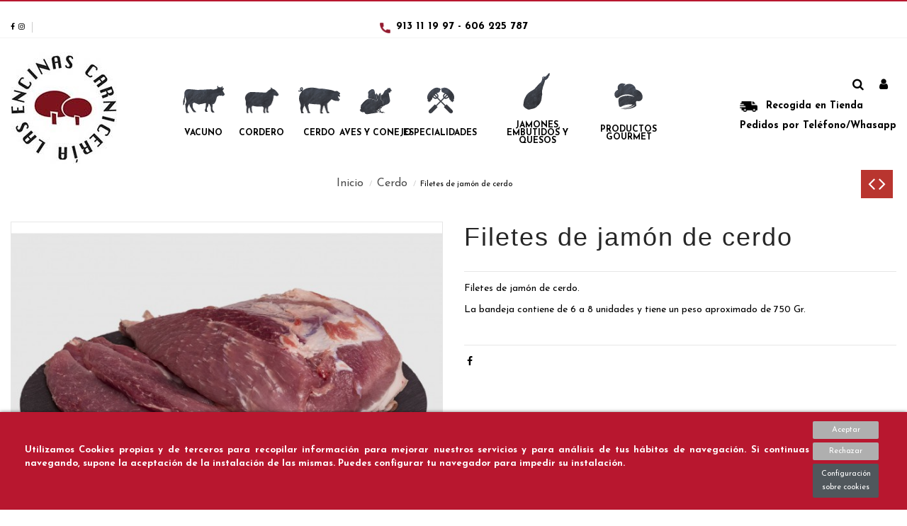

--- FILE ---
content_type: text/html; charset=utf-8
request_url: https://tucarniceriaonline.es/comprar-carne-cerdo-blanco-iberico/75-107-filetes-de-jamon-de-cerdo.html
body_size: 22174
content:
<!doctype html>
<html lang="es">

<head>
    
        
  <meta charset="utf-8">


  <meta http-equiv="x-ua-compatible" content="ie=edge">



    <link rel="canonical" href="https://tucarniceriaonline.es/comprar-carne-cerdo-blanco-iberico/75-filetes-de-jamon-de-cerdo.html">

  <title>Filetes de jamón de cerdo</title>
  <meta name="description" content="Filetes de jamón de cerdo.
La bandeja contiene de 6 a 8 unidades y tiene un peso aproximado de 750 Gr.
">
  <meta name="keywords" content="">
    
    

  
          <link rel="alternate" href="https://tucarniceriaonline.es/comprar-carne-cerdo-blanco-iberico/75-filetes-de-jamon-de-cerdo.html" hreflang="es-ES">
      



    <meta property="og:type" content="product">
    <meta property="og:url" content="https://tucarniceriaonline.es/comprar-carne-cerdo-blanco-iberico/75-107-filetes-de-jamon-de-cerdo.html">
    <meta property="og:title" content="Filetes de jamón de cerdo">
    <meta property="og:site_name" content="Carnicería Las Encinas">
    <meta property="og:description" content="Filetes de jamón de cerdo.
La bandeja contiene de 6 a 8 unidades y tiene un peso aproximado de 750 Gr.
">
    <meta property="og:image" content="https://tucarniceriaonline.es/86-thickbox_default/filetes-de-jamon-de-cerdo.jpg">
    <meta property="og:image:width" content="1024">
    <meta property="og:image:height" content="684">





      <meta name="viewport" content="initial-scale=1,user-scalable=no,maximum-scale=1,width=device-width">
  


  <meta name="theme-color" content="#b8172f">
  <meta name="msapplication-navbutton-color" content="#b8172f">


  <link rel="icon" type="image/vnd.microsoft.icon" href="/img/favicon.ico?1560872721">
  <link rel="shortcut icon" type="image/x-icon" href="/img/favicon.ico?1560872721">
    


      <link href="https://fonts.googleapis.com/css?family=Josefin+Sans:400,700" rel="stylesheet">
    



<script type="application/ld+json">

{
"@context": "https://schema.org",
"@type": "Organization",
"url": "https://tucarniceriaonline.es/",
"name": "Carnicería Las Encinas",
"logo": "/img/my-shop-logo-1551434954.jpg",
"@id": "#store-organization"
}

</script>




    <link rel="stylesheet" href="https://tucarniceriaonline.es/themes/warehousechild/assets/cache/theme-3d29f6438.css" type="text/css" media="all">




  

  <script type="text/javascript">
        var IdxrcookiesConfigFront = {"urlAjax":"https:\/\/tucarniceriaonline.es\/module\/idxcookies\/ajax?ajax=1&token=579ad7dd4207db8d21a1ad99afbe65b5","forceDialog":true,"userOptions":{"date":"2026-01-19 10:35:18","divColor":"#b8172f","textColor":"#ffffff","divPosition":"bottom","cookiesUrl":"https%3A%2F%2Ftucarniceriaonline.es%2Fcontent%2F8-politica-de-cookies","cookiesUrlTitle":"Ver pol\u00edtica de cookies","cookiesText":"<p>Utilizamos Cookies propias y de terceros para recopilar informaci\u00f3n para mejorar nuestros servicios y para an\u00e1lisis de tus h\u00e1bitos de navegaci\u00f3n. Si continuas navegando, supone la aceptaci\u00f3n de la instalaci\u00f3n de las mismas. Puedes configurar tu navegador para impedir su instalaci\u00f3n.<\/p>","cookiesInfoText":"<p>Utilizamos Cookies propias y de terceros para recopilar informaci\u00f3n para mejorar nuestros servicios y para an\u00e1lisis de tus h\u00e1bitos de navegaci\u00f3n. Si continuas navegando, supone la aceptaci\u00f3n de la instalaci\u00f3n de las mismas. Puedes configurar tu navegador para impedir su instalaci\u00f3n.<\/p>","cookieName":"idxcookiesWarningCheck","cookiePath":"\/","cookieDomain":"tucarniceriaonline.es","okText":"Aceptar","koText":"Rechazar","reject_button":true,"fixed_button":"0","button_position":"right","reload":false},"audit":false,"audit_next_page":"","cookies_list":[{"id_cookie":"5","id_template":"0","domain":"http:\/\/tucarniceriaonline.es","name":"SL_C_23361dd035530_VID","id_cookie_type":"2","id_shop":"1","module":"","date_add":"2021-05-11 10:55:13","date_upd":"2021-05-11 10:56:18","imperative":false},{"id_cookie":"13","id_template":"0","domain":"http:\/\/tucarniceriaonline.es","name":"__atssc","id_cookie_type":"0","id_shop":"1","module":null,"date_add":"2021-06-02 13:36:37","date_upd":"2021-06-02 13:36:37","imperative":false},{"id_cookie":"2","id_template":"0","domain":"http:\/\/tucarniceriaonline.es","name":"PrestaShop-205b27975ffb3a1866bc32436cd23fb5","id_cookie_type":"2","id_shop":"1","module":"","date_add":"2021-05-11 10:55:13","date_upd":"2021-05-11 10:56:09","imperative":false},{"id_cookie":"10","id_template":"0","domain":"http:\/\/tucarniceriaonline.es","name":"_gat","id_cookie_type":"3","id_shop":"1","module":"","date_add":"2021-05-11 10:55:13","date_upd":"2021-05-11 10:56:34","imperative":false},{"id_cookie":"7","id_template":"0","domain":"http:\/\/tucarniceriaonline.es","name":"_fbp","id_cookie_type":"4","id_shop":"1","module":"","date_add":"2021-05-11 10:55:13","date_upd":"2021-05-11 10:56:27","imperative":false},{"id_cookie":"4","id_template":"0","domain":"http:\/\/tucarniceriaonline.es","name":"_gid","id_cookie_type":"3","id_shop":"1","module":"","date_add":"2021-05-11 10:55:13","date_upd":"2021-05-11 10:56:13","imperative":false},{"id_cookie":"12","id_template":"0","domain":"http:\/\/tucarniceriaonline.es","name":"__atuvs","id_cookie_type":"4","id_shop":"1","module":"","date_add":"2021-05-11 10:55:30","date_upd":"2021-05-11 10:56:38","imperative":false},{"id_cookie":"1","id_template":"0","domain":"http:\/\/tucarniceriaonline.es","name":"PHPSESSID","id_cookie_type":"2","id_shop":"1","module":"","date_add":"2021-05-11 10:55:13","date_upd":"2021-05-11 10:56:08","imperative":false},{"id_cookie":"9","id_template":"0","domain":"http:\/\/tucarniceriaonline.es","name":"PrestaShop-62e29ec55009b87dd1c5ebb518395eed","id_cookie_type":"2","id_shop":"1","module":"","date_add":"2021-05-11 10:55:13","date_upd":"2021-05-11 10:56:30","imperative":false},{"id_cookie":"6","id_template":"0","domain":"http:\/\/tucarniceriaonline.es","name":"SL_C_23361dd035530_KEY","id_cookie_type":"2","id_shop":"1","module":"","date_add":"2021-05-11 10:55:13","date_upd":"2021-05-11 10:56:16","imperative":false},{"id_cookie":"14","id_template":"0","domain":"http:\/\/tucarniceriaonline.es","name":"_fbc","id_cookie_type":"0","id_shop":"1","module":null,"date_add":"2021-06-02 13:36:37","date_upd":"2021-06-02 13:36:37","imperative":false},{"id_cookie":"3","id_template":"0","domain":"http:\/\/tucarniceriaonline.es","name":"_ga","id_cookie_type":"3","id_shop":"1","module":"","date_add":"2021-05-11 10:55:13","date_upd":"2021-05-11 10:56:11","imperative":false},{"id_cookie":"11","id_template":"0","domain":"http:\/\/tucarniceriaonline.es","name":"__atuvc","id_cookie_type":"4","id_shop":"1","module":"","date_add":"2021-05-11 10:55:30","date_upd":"2021-05-11 10:56:36","imperative":false},{"id_cookie":"8","id_template":"0","domain":"http:\/\/tucarniceriaonline.es","name":"SL_C_23361dd035530_SID","id_cookie_type":"2","id_shop":"1","module":"","date_add":"2021-05-11 10:55:13","date_upd":"2021-05-11 10:56:29","imperative":false}]};
        var ajaxUrl = "\/modules\/idxcookies\/ajax.php";
        var baseDir = "\/";
        var elementorFrontendConfig = {"isEditMode":"","stretchedSectionContainer":"","is_rtl":""};
        var iqitTheme = {"rm_sticky":"0","rm_breakpoint":0,"op_preloader":"0","cart_style":"side","cart_confirmation":"notification","h_layout":"4","f_fixed":"","f_layout":"2","h_absolute":"1","h_sticky":"header","hw_width":"inherit","h_search_type":"full","pl_lazyload":true,"pl_infinity":true,"pl_rollover":true,"pl_crsl_autoplay":false,"pl_slider_ld":5,"pl_slider_d":4,"pl_slider_t":3,"pl_slider_p":2,"pp_thumbs":"bottom","pp_zoom":"modalzoom","pp_tabs":"tabh"};
        var iqitcountdown_days = "d.";
        var iqitmegamenu = {"sticky":"false","containerSelector":"#wrapper > .container"};
        var iqitreviews = [];
        var prestashop = {"cart":{"products":[],"totals":{"total":{"type":"total","label":"Total","amount":0,"value":"0,00\u00a0\u20ac"},"total_including_tax":{"type":"total","label":"Total (impuestos incl.)","amount":0,"value":"0,00\u00a0\u20ac"},"total_excluding_tax":{"type":"total","label":"Total (impuestos excl.)","amount":0,"value":"0,00\u00a0\u20ac"}},"subtotals":{"products":{"type":"products","label":"Subtotal","amount":0,"value":"0,00\u00a0\u20ac"},"discounts":null,"shipping":{"type":"shipping","label":"Transporte","amount":0,"value":"Gratis"},"tax":{"type":"tax","label":"Impuestos incluidos","amount":0,"value":"0,00\u00a0\u20ac"}},"products_count":0,"summary_string":"0 art\u00edculos","vouchers":{"allowed":0,"added":[]},"discounts":[],"minimalPurchase":80,"minimalPurchaseRequired":"Se necesita una compra m\u00ednima total de 80,00\u00a0\u20ac (impuestos exc.) para validar su pedido. En este momento el valor total de su carrito es de 0,00\u00a0\u20ac (impuestos exc.)."},"currency":{"name":"Euro","iso_code":"EUR","iso_code_num":"978","sign":"\u20ac"},"customer":{"lastname":null,"firstname":null,"email":null,"birthday":null,"newsletter":null,"newsletter_date_add":null,"optin":null,"website":null,"company":null,"siret":null,"ape":null,"is_logged":false,"gender":{"type":null,"name":null},"addresses":[]},"language":{"name":"Espa\u00f1ol (Spanish)","iso_code":"es","locale":"es-ES","language_code":"es-ES","is_rtl":"0","date_format_lite":"d\/m\/Y","date_format_full":"d\/m\/Y H:i:s","id":3},"page":{"title":"","canonical":null,"meta":{"title":"Filetes de jam\u00f3n de cerdo","description":"Filetes de jam\u00f3n de cerdo.\nLa bandeja contiene de 6 a 8 unidades y tiene un peso aproximado de 750 Gr.\n","keywords":"","robots":"index"},"page_name":"product","body_classes":{"lang-es":true,"lang-rtl":false,"country-ES":true,"currency-EUR":true,"layout-full-width":true,"page-product":true,"tax-display-enabled":true,"product-id-75":true,"product-Filetes de jam\u00f3n de cerdo":true,"product-id-category-53":true,"product-id-manufacturer-4":true,"product-id-supplier-0":true,"product-available-for-order":true},"admin_notifications":[]},"shop":{"name":"Carnicer\u00eda Las Encinas","logo":"\/img\/my-shop-logo-1551434954.jpg","stores_icon":"\/img\/logo_stores.png","favicon":"\/img\/favicon.ico"},"urls":{"base_url":"https:\/\/tucarniceriaonline.es\/","current_url":"https:\/\/tucarniceriaonline.es\/comprar-carne-cerdo-blanco-iberico\/75-107-filetes-de-jamon-de-cerdo.html","shop_domain_url":"https:\/\/tucarniceriaonline.es","img_ps_url":"https:\/\/tucarniceriaonline.es\/img\/","img_cat_url":"https:\/\/tucarniceriaonline.es\/img\/c\/","img_lang_url":"https:\/\/tucarniceriaonline.es\/img\/l\/","img_prod_url":"https:\/\/tucarniceriaonline.es\/img\/p\/","img_manu_url":"https:\/\/tucarniceriaonline.es\/img\/m\/","img_sup_url":"https:\/\/tucarniceriaonline.es\/img\/su\/","img_ship_url":"https:\/\/tucarniceriaonline.es\/img\/s\/","img_store_url":"https:\/\/tucarniceriaonline.es\/img\/st\/","img_col_url":"https:\/\/tucarniceriaonline.es\/img\/co\/","img_url":"https:\/\/tucarniceriaonline.es\/themes\/warehousechild\/assets\/img\/","css_url":"https:\/\/tucarniceriaonline.es\/themes\/warehousechild\/assets\/css\/","js_url":"https:\/\/tucarniceriaonline.es\/themes\/warehousechild\/assets\/js\/","pic_url":"https:\/\/tucarniceriaonline.es\/upload\/","pages":{"address":"https:\/\/tucarniceriaonline.es\/direccion","addresses":"https:\/\/tucarniceriaonline.es\/direcciones","authentication":"https:\/\/tucarniceriaonline.es\/iniciar-sesion","cart":"https:\/\/tucarniceriaonline.es\/carrito","category":"https:\/\/tucarniceriaonline.es\/index.php?controller=category","cms":"https:\/\/tucarniceriaonline.es\/index.php?controller=cms","contact":"https:\/\/tucarniceriaonline.es\/contactenos","discount":"https:\/\/tucarniceriaonline.es\/descuento","guest_tracking":"https:\/\/tucarniceriaonline.es\/seguimiento-pedido-invitado","history":"https:\/\/tucarniceriaonline.es\/historial-compra","identity":"https:\/\/tucarniceriaonline.es\/datos-personales","index":"https:\/\/tucarniceriaonline.es\/","my_account":"https:\/\/tucarniceriaonline.es\/mi-cuenta","order_confirmation":"https:\/\/tucarniceriaonline.es\/confirmacion-pedido","order_detail":"https:\/\/tucarniceriaonline.es\/index.php?controller=order-detail","order_follow":"https:\/\/tucarniceriaonline.es\/seguimiento-pedido","order":"https:\/\/tucarniceriaonline.es\/pedido","order_return":"https:\/\/tucarniceriaonline.es\/index.php?controller=order-return","order_slip":"https:\/\/tucarniceriaonline.es\/facturas-abono","pagenotfound":"https:\/\/tucarniceriaonline.es\/pagina-no-encontrada","password":"https:\/\/tucarniceriaonline.es\/recuperar-contrase\u00f1a","pdf_invoice":"https:\/\/tucarniceriaonline.es\/index.php?controller=pdf-invoice","pdf_order_return":"https:\/\/tucarniceriaonline.es\/index.php?controller=pdf-order-return","pdf_order_slip":"https:\/\/tucarniceriaonline.es\/index.php?controller=pdf-order-slip","prices_drop":"https:\/\/tucarniceriaonline.es\/productos-rebajados","product":"https:\/\/tucarniceriaonline.es\/index.php?controller=product","search":"https:\/\/tucarniceriaonline.es\/busqueda","sitemap":"https:\/\/tucarniceriaonline.es\/mapa del sitio","stores":"https:\/\/tucarniceriaonline.es\/tiendas","supplier":"https:\/\/tucarniceriaonline.es\/proveedor","register":"https:\/\/tucarniceriaonline.es\/iniciar-sesion?create_account=1","order_login":"https:\/\/tucarniceriaonline.es\/pedido?login=1"},"alternative_langs":{"es-ES":"https:\/\/tucarniceriaonline.es\/comprar-carne-cerdo-blanco-iberico\/75-filetes-de-jamon-de-cerdo.html"},"theme_assets":"\/themes\/warehousechild\/assets\/","actions":{"logout":"https:\/\/tucarniceriaonline.es\/?mylogout="},"no_picture_image":{"bySize":{"small_default":{"url":"https:\/\/tucarniceriaonline.es\/img\/p\/es-default-small_default.jpg","width":98,"height":74},"cart_default":{"url":"https:\/\/tucarniceriaonline.es\/img\/p\/es-default-cart_default.jpg","width":125,"height":94},"home_default":{"url":"https:\/\/tucarniceriaonline.es\/img\/p\/es-default-home_default.jpg","width":236,"height":177},"medium_default":{"url":"https:\/\/tucarniceriaonline.es\/img\/p\/es-default-medium_default.jpg","width":452,"height":339},"large_default":{"url":"https:\/\/tucarniceriaonline.es\/img\/p\/es-default-large_default.jpg","width":668,"height":480},"thickbox_default":{"url":"https:\/\/tucarniceriaonline.es\/img\/p\/es-default-thickbox_default.jpg","width":1024,"height":684}},"small":{"url":"https:\/\/tucarniceriaonline.es\/img\/p\/es-default-small_default.jpg","width":98,"height":74},"medium":{"url":"https:\/\/tucarniceriaonline.es\/img\/p\/es-default-medium_default.jpg","width":452,"height":339},"large":{"url":"https:\/\/tucarniceriaonline.es\/img\/p\/es-default-thickbox_default.jpg","width":1024,"height":684},"legend":""}},"configuration":{"display_taxes_label":true,"display_prices_tax_incl":true,"is_catalog":true,"show_prices":true,"opt_in":{"partner":false},"quantity_discount":{"type":"discount","label":"Descuento"},"voucher_enabled":0,"return_enabled":0},"field_required":[],"breadcrumb":{"links":[{"title":"Inicio","url":"https:\/\/tucarniceriaonline.es\/"},{"title":"Cerdo","url":"https:\/\/tucarniceriaonline.es\/53-comprar-carne-cerdo-blanco-iberico"},{"title":"Filetes de jam\u00f3n de cerdo","url":"https:\/\/tucarniceriaonline.es\/comprar-carne-cerdo-blanco-iberico\/75-107-filetes-de-jamon-de-cerdo.html#\/peso-6_8_unidades_750gr"}],"count":3},"link":{"protocol_link":"https:\/\/","protocol_content":"https:\/\/"},"time":1768815317,"static_token":"8f615c6d4ce43749ff69f4635c79b899","token":"579ad7dd4207db8d21a1ad99afbe65b5"};
        var prestashopFacebookAjaxController = "https:\/\/tucarniceriaonline.es\/module\/ps_facebook\/Ajax";
      </script>



  
<script type="text/javascript">
	(window.gaDevIds=window.gaDevIds||[]).push('d6YPbH');
	(function(i,s,o,g,r,a,m){i['GoogleAnalyticsObject']=r;i[r]=i[r]||function(){
	(i[r].q=i[r].q||[]).push(arguments)},i[r].l=1*new Date();a=s.createElement(o),
	m=s.getElementsByTagName(o)[0];a.async=1;a.src=g;m.parentNode.insertBefore(a,m)
	})(window,document,'script','https://www.google-analytics.com/analytics.js','ga');

            ga('create', 'UA-142339182-1', 'auto');
                        ga('send', 'pageview');
    
    ga('require', 'ec');
</script>

<!-- Facebook Pixel Code -->

<script>
    !function(f,b,e,v,n,t,s)
    {if(f.fbq)return;n=f.fbq=function(){n.callMethod? n.callMethod.apply(n,arguments):n.queue.push(arguments)};
    if(!f._fbq)f._fbq=n;n.push=n;n.loaded=!0;n.version='2.0';n.agent='plprestashop-download'; // n.agent to keep because of partnership
    n.queue=[];t=b.createElement(e);t.async=!0;
    t.src=v;s=b.getElementsByTagName(e)[0];
    s.parentNode.insertBefore(t,s)}(window, document,'script', 'https://connect.facebook.net/en_US/fbevents.js');

    // Allow third-party modules to disable Pixel
    fbq('consent', !!window.doNotConsentToPixel ? 'revoke' : 'grant');

            fbq('init', '452343672672115', {"ct":null,"country":null,"zp":null,"ph":null,"gender":null,"fn":null,"ln":null,"em":null,"bd":null,"st":null});
        
    fbq('track', 'PageView');
    var pixel_fc = "https://tucarniceriaonline.es/module/ps_facebook/FrontAjaxPixel";
</script>

<noscript>
    <img height="1" width="1" style="display:none" src="https://www.facebook.com/tr?id=452343672672115&ev=PageView&noscript=1"/>
</noscript>

<!-- End Facebook Pixel Code -->

<!-- Set Facebook Pixel Product Export -->
        <meta property="og:type" content="product">
      <meta property="og:url" content="https://tucarniceriaonline.es/comprar-carne-cerdo-blanco-iberico/75-107-filetes-de-jamon-de-cerdo.html">
      <meta property="og:title" content="Filetes de jamón de cerdo">
      <meta property="og:site_name" content="Carnicería Las Encinas">
      <meta property="og:description" content="Filetes de jamón de cerdo.
La bandeja contiene de 6 a 8 unidades y tiene un peso aproximado de 750 Gr.
">
      <meta property="og:image" content="https://tucarniceriaonline.es/86-thickbox_default/filetes-de-jamon-de-cerdo.jpg">
                      <meta property="product:weight:value" content="0.750000">
          <meta property="product:weight:units" content="kg">
                    <meta property="product:brand" content="Carniceria de Madrid">
            <meta property="og:availability" content="in stock">
      <meta property="product:condition" content="new">
      <meta property="product:retailer_item_id" content="75-107">
      <meta property="product:item_group_id" content="75">
      <meta property="product:category" content="4628"/>
  <!-- END OF Set Facebook Pixel Product Export -->

    
        <script>
            fbq(
                'track',
                'ViewContent',
                {"currency":"eur","content_ids":["75-107"],"contents":[{"id":"75-107","title":"Filetes de jamon de cerdo","category":"Inicio > Cerdo","item_price":5.381818,"brand":"Carniceria de Madrid"}],"content_type":"product","value":5.381818},
                {"eventID":"ViewContent_1768815317_696dfad5d81fe1.19384051"}
            );
        </script>
    
<!-- Google Tag Manager --><script>(function(w,d,s,l,i){w[l]=w[l]||[];w[l].push({'gtm.start':new Date().getTime(),event:'gtm.js'});var f=d.getElementsByTagName(s)[0],j=d.createElement(s),dl=l!='dataLayer'?'&l='+l:'';j.async=true;j.src='https://www.googletagmanager.com/gtm.js?id='+i+dl;f.parentNode.insertBefore(j,f);})(window,document,'script','dataLayer','GTM-WVV3PRS');</script><!-- End Google Tag Manager -->






    
                <meta property="product:weight:value" content="0.750000">
        <meta property="product:weight:units" content="kg">
    
    

    </head>

<body id="product" class="lang-es country-es currency-eur layout-full-width page-product tax-display-enabled product-id-75 product-filetes-de-jamon-de-cerdo product-id-category-53 product-id-manufacturer-4 product-id-supplier-0 product-available-for-order body-desktop-header-style-w-4">


    <!-- Google Tag Manager (noscript) --><noscript><iframe src="https://www.googletagmanager.com/ns.html?id=GTM-WVV3PRS"height="0" width="0" style="display:none;visibility:hidden"></iframe></noscript><!-- End Google Tag Manager (noscript) -->
<!-- MODULE idxcookies -->

<div id="contentidxrcookies" style="display:none;">
    <div id="idxrcookies">
        <div id="divPosition" class="withRejectButton">
            <div class="contenido">
                <div id="textDiv"></div>
                <div id="buttons" >
                    <a href="#" id="idxrcookiesOK" rel="nofollow"></a>
                    <a href="#" id="idxrcookiesKO" rel="nofollow"></a>
                    <a id="cookiesConf" href="#" rel="nofollow">Configuración sobre cookies</a>
                </div>
            </div>            
        </div>
    </div>
</div>

<!-- cookie modal -->
<div id="cookieConfigurator" style="display:none;">
    <div id='cookieModal'>
        <div id='cookieModalHeader'>
            <img src="/modules/idxcookies/views/img/conf.png"/>Preferencias sobre cookies
        </div>  
        <div id='cookieModalBody'>
            <div id="cookieModalList">    
    <ul>
        <li class="dlxctab-row active" data-id="info">Info</li>        
                <li class="dlxctab-row" data-id="1">Cookies necesarias</li>
                <li class="dlxctab-row" data-id="2">Cookies funcionales</li>
                <li class="dlxctab-row" data-id="3">Cookies de rendimiento</li>
                <li class="dlxctab-row" data-id="4">Cookies dirigidas</li>
                <li class="dlxctab-row" data-id="delete">Como eliminar cookies</li>
    </ul>
</div>
<div id="cookieModalContent">
    <div data-tab="info" class="dlxctab-content">
        <p>
            <p>Utilizamos Cookies propias y de terceros para recopilar información para mejorar nuestros servicios y para análisis de tus hábitos de navegación. Si continuas navegando, supone la aceptación de la instalación de las mismas. Puedes configurar tu navegador para impedir su instalación.</p>
        </p>
    </div>
        <div data-tab="1" class="dlxctab-content" style="display:none">
        <p class="cookie-content-title">Cookies necesarias</p>
        <p class="always-active"><i class="always-check"></i> Siempre activo</p>        <p>
            Estas cookies son extrictamente necesarias para el funcionamiento de la página, las puede desactivar cambiando la configuración de su navegador pero no podrá usar la página con normalidad.
        </p>
        <p class="cookie-content-subtitle">Cookies usadas</p>
        <ul class="info-cookie-list">
                    </ul>
    </div>
        <div data-tab="2" class="dlxctab-content" style="display:none">
        <p class="cookie-content-title">Cookies funcionales</p>
                <p>
            Estas cookies proveen información necesarias a aplicaciones de la propia web o integradas de terceros, si las inhabilita puede que encuentre algunos problemas de funcionarmiento en la página.
        </p>
        <p class="cookie-content-subtitle">Cookies usadas</p>
        <ul class="info-cookie-list">
                        <li><label for="switch8"><span>http://tucarniceriaonline.es</span> - SL_C_23361dd035530_SID</label>
                <input
                       name="switch8"
                       data-modulo=""
                       data-template="0"
                       data-idcookie="8"
                       class="switch"
                       checked                        ></li>
                        <li><label for="switch2"><span>http://tucarniceriaonline.es</span> - PrestaShop-205b27975ffb3a1866bc32436cd23fb5</label>
                <input
                       name="switch2"
                       data-modulo=""
                       data-template="0"
                       data-idcookie="2"
                       class="switch"
                       checked                        ></li>
                        <li><label for="switch6"><span>http://tucarniceriaonline.es</span> - SL_C_23361dd035530_KEY</label>
                <input
                       name="switch6"
                       data-modulo=""
                       data-template="0"
                       data-idcookie="6"
                       class="switch"
                       checked                        ></li>
                        <li><label for="switch1"><span>http://tucarniceriaonline.es</span> - PHPSESSID</label>
                <input
                       name="switch1"
                       data-modulo=""
                       data-template="0"
                       data-idcookie="1"
                       class="switch"
                       checked                        ></li>
                        <li><label for="switch9"><span>http://tucarniceriaonline.es</span> - PrestaShop-62e29ec55009b87dd1c5ebb518395eed</label>
                <input
                       name="switch9"
                       data-modulo=""
                       data-template="0"
                       data-idcookie="9"
                       class="switch"
                       checked                        ></li>
                        <li><label for="switch5"><span>http://tucarniceriaonline.es</span> - SL_C_23361dd035530_VID</label>
                <input
                       name="switch5"
                       data-modulo=""
                       data-template="0"
                       data-idcookie="5"
                       class="switch"
                       checked                        ></li>
                    </ul>
    </div>
        <div data-tab="3" class="dlxctab-content" style="display:none">
        <p class="cookie-content-title">Cookies de rendimiento</p>
                <p>
            Estas cookies se usan para analizar el trafico y comportamiento de los clientes en la página, nos ayudan a entender y conocer como se interactua con la web con el objetivo de mejorar el funcionamiento.
        </p>
        <p class="cookie-content-subtitle">Cookies usadas</p>
        <ul class="info-cookie-list">
                        <li><label for="switch4"><span>http://tucarniceriaonline.es</span> - _gid</label>
                <input
                       name="switch4"
                       data-modulo=""
                       data-template="0"
                       data-idcookie="4"
                       class="switch"
                       checked                        ></li>
                        <li><label for="switch3"><span>http://tucarniceriaonline.es</span> - _ga</label>
                <input
                       name="switch3"
                       data-modulo=""
                       data-template="0"
                       data-idcookie="3"
                       class="switch"
                       checked                        ></li>
                        <li><label for="switch10"><span>http://tucarniceriaonline.es</span> - _gat</label>
                <input
                       name="switch10"
                       data-modulo=""
                       data-template="0"
                       data-idcookie="10"
                       class="switch"
                       checked                        ></li>
                    </ul>
    </div>
        <div data-tab="4" class="dlxctab-content" style="display:none">
        <p class="cookie-content-title">Cookies dirigidas</p>
                <p>
            Estas cookies pueden ser del propio sitio o de terceros, nos ayudan a crear un perfil de sus intereses y ofrecerle una publicidad dirigida a sus gustos e intereses.
        </p>
        <p class="cookie-content-subtitle">Cookies usadas</p>
        <ul class="info-cookie-list">
                        <li><label for="switch11"><span>http://tucarniceriaonline.es</span> - __atuvc</label>
                <input
                       name="switch11"
                       data-modulo=""
                       data-template="0"
                       data-idcookie="11"
                       class="switch"
                       checked                        ></li>
                        <li><label for="switch7"><span>http://tucarniceriaonline.es</span> - _fbp</label>
                <input
                       name="switch7"
                       data-modulo=""
                       data-template="0"
                       data-idcookie="7"
                       class="switch"
                       checked                        ></li>
                        <li><label for="switch12"><span>http://tucarniceriaonline.es</span> - __atuvs</label>
                <input
                       name="switch12"
                       data-modulo=""
                       data-template="0"
                       data-idcookie="12"
                       class="switch"
                       checked                        ></li>
                    </ul>
    </div>
        <div data-tab="delete" class="dlxctab-content" style="display:none">
        <p>
            <p>Se informa al usuario de que tiene la posibilidad de configurar su navegador de modo que se le informe de la recepción de cookies, pudiendo, si así lo desea, impedir que sean instaladas en su disco duro.</p>
<p>A continuación le proporcionamos los enlaces de diversos navegadores, a través de los cuales podrá realizar dicha configuración:</p>
<p><strong><em>Firefox desde aquí:</em></strong> <a target="_blank" href="https://support.mozilla.org/t5/Cookies-y-caché/Habilitar-y-deshabilitar-cookies-que-los-sitios-web-utilizan/ta-p/13811" rel="noreferrer noopener">http://support.mozilla.org/es/kb/habilitar-y-deshabilitar-cookies-que-los-sitios-web</a></p>
<p><strong><em>Chrome desde aquí:</em></strong> <a target="_blank" href="https://support.google.com/chrome/answer/95647?hl=es" rel="noreferrer noopener">https://support.google.com/chrome/answer/95647?hl=es</a></p>
<p><strong><em>Explorer desde aquí:</em></strong><span> <a target="_blank" href="https://support.microsoft.com/es-es/help/17442/windows-internet-explorer-delete-manage-cookies" rel="noreferrer noopener">https://support.microsoft.com/es-es/help/17442/windows-internet-explorer-delete-manage-cookies</a></span></p>
<p><strong><em>Safari desde aquí: </em></strong><a target="_blank" href="https://support.apple.com/kb/ph5042?locale=es_ES" rel="noreferrer noopener"><span>http://support.apple.com/kb/ph5042</span></a></p>
<p><strong><em>Opera desde aquí:</em></strong><a target="_blank" href="http://help.opera.com/Windows/11.50/es-ES/cookies.html" rel="noreferrer noopener"><span>http://help.opera.com/Windows/11.50/es-ES/cookies.html</span></a></p>
        </p>
    </div>
</div>

        </div>
        <div id='cookieModalFooter'>
            <a class="cookie-info-page" rel="nofollow" href="https://tucarniceriaonline.es/content/8-politica-de-cookies">Ver política de cookies</a>
            <a class="btn-config" rel="nofollow" id="js-save-cookieconf">Guardar</a>
        </div>
    </div>
</div>
<!-- end cookie modal -->





<main id="main-page-content"  >
    
            

    <header id="header" class="desktop-header-style-w-4">
        
            
  <div class="header-banner">
    
      
    <div id="iqithtmlandbanners-block-3" class="iqithtmlandbanners-block iqithtmlandbanners-block-banner iqithtmlandbanners-block-banner-slider slick-slider js-iqithtmlandbanners-block-banner-slider mb-4">
            </div>
  

  </div>




            <nav class="header-nav">
        <div class="container">
    
        <div class="row justify-content-between">
            <div class="col col-auto col-md left-nav">
                 <div class="d-inline-block"> 

<ul class="social-links _topbar" itemscope itemtype="https://schema.org/Organization" itemid="#store-organization">
    <li class="facebook"><a itemprop="sameAs" href="https://www.facebook.com/tucarniceriaonline.es" target="_blank" rel="noreferrer noopener"><i class="fa fa-facebook" aria-hidden="true"></i></a></li>    <li class="instagram"><a itemprop="sameAs" href="https://www.instagram.com/carnicerialasencinas/?hl=es" target="_blank" rel="noreferrer noopener"><i class="fa fa-instagram" aria-hidden="true"></i></a></li>          </ul>

 </div>                             <div class="block-iqitlinksmanager block-iqitlinksmanager-2 block-links-inline d-inline-block">
            <ul>
                                                                                                                                                                            </ul>
        </div>
    
            </div>
            <div class="col col-auto center-nav text-center">
                
      
    <div id="iqithtmlandbanners-block-2"  class="d-inline-block">
        <div class="rte-content d-inline-block">
            <p style="text-align:center;"><img src="https://tucarniceriaonline.es/img/cms/Recurso%2023.png" width="15" height="15" alt="Recurso 23.png" /> <strong><span style="color:#000000;font-size:15px;"><a href="tel:+34913111997"><span style="color:#000000;"> 913 11 19 97</span></a> - <span style="color:#000000;"><a href="tel:+34606225787">606 225 787</a></span></span></strong></p>
        </div>
    </div>


  

             </div>
            <div class="col col-auto col-md right-nav text-right">
                
             </div>
        </div>

                        </div>
            </nav>
        



<div id="desktop-header" class="desktop-header-style-4">
            
<div class="header-top">
    <div id="desktop-header-container" class="container">
        <div class="row align-items-center">
                            <div class="col col-auto col-header-left">
                    <div id="desktop_logo">
                        <a href="https://tucarniceriaonline.es/">
                            <img class="logo img-fluid"
                                 src="/img/my-shop-logo-1551434954.jpg"                                  alt="Carnicería Las Encinas">
                        </a>
                    </div>
                    
                </div>
                <div class="col col-header-center col-header-menu">
                    	<div id="iqitmegamenu-wrapper" class="iqitmegamenu-wrapper iqitmegamenu-all">
		<div class="container container-iqitmegamenu">
		<div id="iqitmegamenu-horizontal" class="iqitmegamenu  clearfix" role="navigation">

								
				<nav id="cbp-hrmenu" class="cbp-hrmenu cbp-horizontal cbp-hrsub-narrow">
					<ul>
												<li id="cbp-hrmenu-tab-3" class="cbp-hrmenu-tab cbp-hrmenu-tab-3  cbp-has-submeu">
	<a href="https://tucarniceriaonline.es/51-comprar-carne-vacuno-ternera-vaca-vieja" class="nav-link" >

								<span class="cbp-tab-title">
								 <img src="
/img/cms/carne-vacuno.png" alt="Vacuno" class="cbp-mainlink-iicon" />Vacuno <i class="fa fa-angle-down cbp-submenu-aindicator"></i></span>
														</a>
														<div class="cbp-hrsub col-4">
								<div class="cbp-hrsub-inner">
									<div class="container iqitmegamenu-submenu-container">
									
																																	




<div class="row menu_row menu-element  first_rows menu-element-id-1">
                

                                                




    <div class="col-12 cbp-menu-column cbp-menu-element menu-element-id-2 ">
        <div class="cbp-menu-column-inner">
                        
                
                
                                            <ul class="cbp-links cbp-valinks cbp-valinks-vertical">
                                                                                                <li><a href="https://tucarniceriaonline.es/57-carne-de-ternera"
                                           >Carne de ternera</a>
                                    </li>
                                                                                                                                <li><a href="https://tucarniceriaonline.es/58-comprar-ternera-blanca-lechal-chuleton"
                                           >Ternera blanca o lechal</a>
                                    </li>
                                                                                                                                <li><a href="https://tucarniceriaonline.es/59-comprar-carne-vaca-vieja-chuleton"
                                           >Carne de vaca vieja</a>
                                    </li>
                                                                                    </ul>
                    
                
            

            
            </div>    </div>
                            
                </div>
																					
																			</div>
								</div>
							</div>
													</li>
												<li id="cbp-hrmenu-tab-4" class="cbp-hrmenu-tab cbp-hrmenu-tab-4  cbp-has-submeu">
	<a href="https://tucarniceriaonline.es/52-comprar-carne-cordero-lechal-asado-horno" class="nav-link" >

								<span class="cbp-tab-title">
								 <img src="/img/cms/carne-cordero.png" alt="Cordero" class="cbp-mainlink-iicon" />Cordero <i class="fa fa-angle-down cbp-submenu-aindicator"></i></span>
														</a>
														<div class="cbp-hrsub col-4">
								<div class="cbp-hrsub-inner">
									<div class="container iqitmegamenu-submenu-container">
									
																																	




<div class="row menu_row menu-element  first_rows menu-element-id-1">
                

                                                




    <div class="col-12 cbp-menu-column cbp-menu-element menu-element-id-2 ">
        <div class="cbp-menu-column-inner">
                        
                
                
                                            <ul class="cbp-links cbp-valinks cbp-valinks-vertical">
                                                                                                <li><a href="https://tucarniceriaonline.es/61-comprar-cordero-recental-extremadura"
                                           >Cordero recental</a>
                                    </li>
                                                                                                                                <li><a href="https://tucarniceriaonline.es/60-cordero-lechal"
                                           >Cordero lechal</a>
                                    </li>
                                                                                    </ul>
                    
                
            

            
            </div>    </div>
                            
                </div>
																					
																			</div>
								</div>
							</div>
													</li>
												<li id="cbp-hrmenu-tab-5" class="cbp-hrmenu-tab cbp-hrmenu-tab-5  cbp-has-submeu">
	<a href="https://tucarniceriaonline.es/53-comprar-carne-cerdo-blanco-iberico" class="nav-link" >

								<span class="cbp-tab-title">
								 <img src="/img/cms/carne-cerdo.png" alt="Cerdo" class="cbp-mainlink-iicon" />Cerdo <i class="fa fa-angle-down cbp-submenu-aindicator"></i></span>
														</a>
														<div class="cbp-hrsub col-4">
								<div class="cbp-hrsub-inner">
									<div class="container iqitmegamenu-submenu-container">
									
																																	




<div class="row menu_row menu-element  first_rows menu-element-id-1">
                

                                                




    <div class="col-12 cbp-menu-column cbp-menu-element menu-element-id-2 ">
        <div class="cbp-menu-column-inner">
                        
                
                
                                            <ul class="cbp-links cbp-valinks cbp-valinks-vertical">
                                                                                                <li><a href="https://tucarniceriaonline.es/64-comprar-carne-cerdo-iberico-secreto-presa"
                                           >Carne de cerdo ibérico</a>
                                    </li>
                                                                                                                                <li><a href="https://tucarniceriaonline.es/63-comprar-carne-cerdo-blanco-online"
                                           >Carne de cerdo blanco</a>
                                    </li>
                                                                                    </ul>
                    
                
            

            
            </div>    </div>
                            
                </div>
																					
																			</div>
								</div>
							</div>
													</li>
												<li id="cbp-hrmenu-tab-6" class="cbp-hrmenu-tab cbp-hrmenu-tab-6  cbp-has-submeu">
	<a href="https://tucarniceriaonline.es/54-comprar-carne-blanca-aves-conejo" class="nav-link" >

								<span class="cbp-tab-title">
								 <img src="/img/cms/carne-conejo-aves.png" alt="Aves y conejo" class="cbp-mainlink-iicon" />Aves y conejo <i class="fa fa-angle-down cbp-submenu-aindicator"></i></span>
														</a>
														<div class="cbp-hrsub col-5">
								<div class="cbp-hrsub-inner">
									<div class="container iqitmegamenu-submenu-container">
									
																																	




<div class="row menu_row menu-element  first_rows menu-element-id-1">
                

                                                




    <div class="col-6 cbp-menu-column cbp-menu-element menu-element-id-3 ">
        <div class="cbp-menu-column-inner">
                        
                
                
                                            <ul class="cbp-links cbp-valinks cbp-valinks-vertical">
                                                                                                <li><a href="https://tucarniceriaonline.es/66-comprar-carne-pollo-online-polleria"
                                           >Carne de pollo</a>
                                    </li>
                                                                                                                                <li><a href="https://tucarniceriaonline.es/67-comprar-pollo-corral-precio-polleria"
                                           >Pollo de corral</a>
                                    </li>
                                                                                                                                <li><a href="https://tucarniceriaonline.es/68-comprar-carne-pavo-blanca-pechuga-filetes"
                                           >Carne de pavo</a>
                                    </li>
                                                                                    </ul>
                    
                
            

            
            </div>    </div>
                                    




    <div class="col-6 cbp-menu-column cbp-menu-element menu-element-id-2 ">
        <div class="cbp-menu-column-inner">
                        
                
                
                                            <ul class="cbp-links cbp-valinks cbp-valinks-vertical">
                                                                                                <li><a href="https://tucarniceriaonline.es/69-comprar-carne-gallina-entera-online"
                                           >Carne de gallina</a>
                                    </li>
                                                                                                                                <li><a href="https://tucarniceriaonline.es/71-comprar-carne-conejo-ajillo-propiedades"
                                           >Carne de conejo</a>
                                    </li>
                                                                                    </ul>
                    
                
            

            
            </div>    </div>
                            
                </div>
																					
																			</div>
								</div>
							</div>
													</li>
												<li id="cbp-hrmenu-tab-8" class="cbp-hrmenu-tab cbp-hrmenu-tab-8  cbp-has-submeu">
	<a href="https://tucarniceriaonline.es/55-comprar-elaborados-propios-caseros" class="nav-link" >

								<span class="cbp-tab-title">
								 <img src="/img/cms/carne-especialidades.png" alt="Especialidades" class="cbp-mainlink-iicon" />Especialidades <i class="fa fa-angle-down cbp-submenu-aindicator"></i></span>
														</a>
														<div class="cbp-hrsub col-4">
								<div class="cbp-hrsub-inner">
									<div class="container iqitmegamenu-submenu-container">
									
																																	




<div class="row menu_row menu-element  first_rows menu-element-id-1">
                

                                                




    <div class="col-12 cbp-menu-column cbp-menu-element menu-element-id-2 ">
        <div class="cbp-menu-column-inner">
                        
                
                
                                            <ul class="cbp-links cbp-valinks cbp-valinks-vertical">
                                                                                                <li><a href="https://tucarniceriaonline.es/72-comprar-elaborados-propios-caseros-online"
                                           >Elaborados propios y caseros</a>
                                    </li>
                                                                                                                                <li><a href="https://tucarniceriaonline.es/73-comprar-carne-para-barbacoa-parrilla"
                                           >Carne para barbacoa</a>
                                    </li>
                                                                                                                                <li><a href="https://tucarniceriaonline.es/74-comprar-preparados-carne-cocido-madrileno"
                                           >Preparados y arreglos de carne</a>
                                    </li>
                                                                                                                                <li><a href="https://tucarniceriaonline.es/75-comprar-croquetas-caseras-artesanas-online"
                                           >Croquetas caseras y artesanas</a>
                                    </li>
                                                                                    </ul>
                    
                
            

            
            </div>    </div>
                            
                </div>
																					
																			</div>
								</div>
							</div>
													</li>
												<li id="cbp-hrmenu-tab-9" class="cbp-hrmenu-tab cbp-hrmenu-tab-9  cbp-has-submeu">
	<a href="https://tucarniceriaonline.es/56-comprar-jamones-embutidos-quesos-precio" class="nav-link" >

								<span class="cbp-tab-title">
								 <img src="/img/cms/carne-jamon-quesos.png" alt="Jamones, embutidos y quesos" class="cbp-mainlink-iicon" />Jamones, embutidos y quesos <i class="fa fa-angle-down cbp-submenu-aindicator"></i></span>
														</a>
														<div class="cbp-hrsub col-4">
								<div class="cbp-hrsub-inner">
									<div class="container iqitmegamenu-submenu-container">
									
																																	




<div class="row menu_row menu-element  first_rows menu-element-id-1">
                

                                                




    <div class="col-12 cbp-menu-column cbp-menu-element menu-element-id-2 ">
        <div class="cbp-menu-column-inner">
                        
                
                
                                            <ul class="cbp-links cbp-valinks cbp-valinks-vertical">
                                                                                                <li><a href="https://tucarniceriaonline.es/76-comprar-jamones-ibericos-oferta"
                                           >Jamones ibéricos</a>
                                    </li>
                                                                                                                                <li><a href="https://tucarniceriaonline.es/77-comprar-embutidos-ibericos-online-lomo"
                                           >Embutidos ibéricos</a>
                                    </li>
                                                                                                                                <li><a href="https://tucarniceriaonline.es/78-comprar-quesos-nacionales-internacionales"
                                           >Quesos nacionales e internacionales</a>
                                    </li>
                                                                                                                                <li><a href="https://tucarniceriaonline.es/79-comprar-fiambres-cocidos-lacon-jamon"
                                           >Fiambres y cocidos</a>
                                    </li>
                                                                                    </ul>
                    
                
            

            
            </div>    </div>
                            
                </div>
																					
																			</div>
								</div>
							</div>
													</li>
												<li id="cbp-hrmenu-tab-10" class="cbp-hrmenu-tab cbp-hrmenu-tab-10 ">
	<a href="https://tucarniceriaonline.es/88-comprar-productos-gourmet-delicatessen" class="nav-link" >

								<span class="cbp-tab-title">
								 <img src="/img/cms/carne gourmet.png" alt="Productos Gourmet" class="cbp-mainlink-iicon" />Productos Gourmet</span>
														</a>
													</li>
											</ul>
				</nav>
		</div>
		</div>
		<div id="sticky-cart-wrapper"></div>
	</div>

<div id="_desktop_iqitmegamenu-mobile">
	<ul id="iqitmegamenu-mobile">
		



	
	<li><a href="https://tucarniceriaonline.es/">Inicio</a></li><li><span class="mm-expand"><i class="fa fa-angle-down expand-icon" aria-hidden="true"></i><i class="fa fa-angle-up close-icon" aria-hidden="true"></i></span><a href="https://tucarniceriaonline.es/51-comprar-carne-vacuno-ternera-vaca-vieja">Vacuno</a>
	<ul><li><a href="https://tucarniceriaonline.es/57-carne-de-ternera">Carne de ternera</a></li><li><a href="https://tucarniceriaonline.es/58-comprar-ternera-blanca-lechal-chuleton">Ternera blanca o lechal</a></li><li><a href="https://tucarniceriaonline.es/59-comprar-carne-vaca-vieja-chuleton">Carne de vaca vieja</a></li></ul></li><li><span class="mm-expand"><i class="fa fa-angle-down expand-icon" aria-hidden="true"></i><i class="fa fa-angle-up close-icon" aria-hidden="true"></i></span><a href="https://tucarniceriaonline.es/52-comprar-carne-cordero-lechal-asado-horno">Cordero</a>
	<ul><li><a href="https://tucarniceriaonline.es/61-comprar-cordero-recental-extremadura">Cordero recental</a></li><li><a href="https://tucarniceriaonline.es/60-cordero-lechal">Cordero lechal</a></li></ul></li><li><span class="mm-expand"><i class="fa fa-angle-down expand-icon" aria-hidden="true"></i><i class="fa fa-angle-up close-icon" aria-hidden="true"></i></span><a href="https://tucarniceriaonline.es/53-comprar-carne-cerdo-blanco-iberico">Cerdo</a>
	<ul><li><a href="https://tucarniceriaonline.es/64-comprar-carne-cerdo-iberico-secreto-presa">Carne de cerdo ibérico</a></li><li><a href="https://tucarniceriaonline.es/63-comprar-carne-cerdo-blanco-online">Carne de cerdo blanco</a></li></ul></li><li><span class="mm-expand"><i class="fa fa-angle-down expand-icon" aria-hidden="true"></i><i class="fa fa-angle-up close-icon" aria-hidden="true"></i></span><a href="https://tucarniceriaonline.es/54-comprar-carne-blanca-aves-conejo">Aves y Conejo</a>
	<ul><li><a href="https://tucarniceriaonline.es/66-comprar-carne-pollo-online-polleria">Carne de pollo</a></li><li><a href="https://tucarniceriaonline.es/67-comprar-pollo-corral-precio-polleria">Pollo de corral</a></li><li><a href="https://tucarniceriaonline.es/68-comprar-carne-pavo-blanca-pechuga-filetes">Carne de pavo</a></li><li><a href="https://tucarniceriaonline.es/69-comprar-carne-gallina-entera-online">Carne de gallina</a></li><li><a href="https://tucarniceriaonline.es/71-comprar-carne-conejo-ajillo-propiedades">Carne de conejo</a></li></ul></li><li><span class="mm-expand"><i class="fa fa-angle-down expand-icon" aria-hidden="true"></i><i class="fa fa-angle-up close-icon" aria-hidden="true"></i></span><a href="https://tucarniceriaonline.es/55-comprar-elaborados-propios-caseros">Especialidades</a>
	<ul><li><a href="https://tucarniceriaonline.es/74-comprar-preparados-carne-cocido-madrileno">Preparados y arreglos de carne</a></li><li><a href="https://tucarniceriaonline.es/75-comprar-croquetas-caseras-artesanas-online">Croquetas caseras y artesanas</a></li><li><a href="https://tucarniceriaonline.es/73-comprar-carne-para-barbacoa-parrilla">Carne para barbacoa</a></li><li><a href="https://tucarniceriaonline.es/72-comprar-elaborados-propios-caseros-online">Elaborados propios y caseros</a></li></ul></li><li><span class="mm-expand"><i class="fa fa-angle-down expand-icon" aria-hidden="true"></i><i class="fa fa-angle-up close-icon" aria-hidden="true"></i></span><a href="https://tucarniceriaonline.es/56-comprar-jamones-embutidos-quesos-precio">Jamones, Embutidos y Quesos</a>
	<ul><li><a href="https://tucarniceriaonline.es/78-comprar-quesos-nacionales-internacionales">Quesos nacionales e internacionales</a></li><li><a href="https://tucarniceriaonline.es/79-comprar-fiambres-cocidos-lacon-jamon">Fiambres y cocidos</a></li><li><a href="https://tucarniceriaonline.es/77-comprar-embutidos-ibericos-online-lomo">Embutidos ibéricos</a></li><li><a href="https://tucarniceriaonline.es/76-comprar-jamones-ibericos-oferta">Jamones ibéricos</a></li></ul></li><li><span class="mm-expand"><i class="fa fa-angle-down expand-icon" aria-hidden="true"></i><i class="fa fa-angle-up close-icon" aria-hidden="true"></i></span><a href="https://tucarniceriaonline.es/88-comprar-productos-gourmet-delicatessen">Productos Gourmet</a>
	<ul><li><a href="https://tucarniceriaonline.es/89-cestas-de-navidad">Cestas de Navidad</a></li></ul></li>
	</ul>
</div>

                    
                </div>
                        <div class="col col-auto col-header-right">
                <div class="row no-gutters justify-content-end">
                                            <div id="header-search-btn" class="col col-auto header-btn-w header-search-btn-w">
    <a data-toggle="dropdown" id="header-search-btn-drop"  class="header-btn header-search-btn" data-display="static">
        <i class="fa fa-search fa-fw icon" aria-hidden="true"></i>
        <span class="title">Buscar</span>
    </a>
        <div class="dropdown-menu-custom  dropdown-menu">
        <div class="dropdown-content modal-backdrop fullscreen-search">
            
<!-- Block search module TOP -->
<div id="search_widget" class="search-widget" data-search-controller-url="//tucarniceriaonline.es/busqueda">
    <form method="get" action="//tucarniceriaonline.es/busqueda">
        <input type="hidden" name="controller" value="search">
        <div class="input-group">
            <input type="text" name="s" value="" data-all-text="Todos los resultados"
                   placeholder="Busca en nuestro catálogo" class="form-control form-search-control" />
            <button type="submit" class="search-btn">
                <i class="fa fa-search"></i>
            </button>
        </div>
    </form>
</div>
<!-- /Block search module TOP -->

            <div id="fullscreen-search-backdrop"></div>
        </div>
    </div>
    </div>
                    
                    
                                            <div id="header-user-btn" class="col col-auto header-btn-w header-user-btn-w">
            <a href="https://tucarniceriaonline.es/mi-cuenta"
           title="Acceda a su cuenta de cliente"
           rel="nofollow" class="header-btn header-user-btn">
            <i class="fa fa-user fa-fw icon" aria-hidden="true"></i>
            <span class="title">Iniciar sesión</span>
        </a>
    </div>
                                        

                    

                                    </div>
                                            <div class="header-custom-html">
                            <div class="contato-cabecera" style="text-align:left;"><img src="https://tucarniceriaonline.es/img/cms/Recurso%2013.png" alt="Recurso 13.png" width="25" height="15" />  <span style="font-family:'Josefin Sans', sans-serif;"><span style="font-size:14px;background-color:#ffffff;">Recogida en Tienda</span></span></div>
<div class="contato-cabecera" style="text-align:left;"><span style="font-family:'Josefin Sans', sans-serif;"><span style="font-size:14px;background-color:#ffffff;"> Pedidos por Teléfono/Whasapp</span></span></div>
<div class="contato-cabecera"></div>
                        </div>
                                    
            </div>
            <div class="col-12">
                <div class="row">
                    
                </div>
            </div>
        </div>
    </div>
</div>


    </div>



    <div id="mobile-header" class="mobile-header-style-3">
                    <div class="container">
    <div class="mobile-main-bar">
        <div class="col-mobile-logo text-center">
            <a href="https://tucarniceriaonline.es/">
                <img class="logo img-fluid"
                     src="/img/my-shop-logo-1551434954.jpg"                      alt="Carnicería Las Encinas">
            </a>
        </div>
    </div>
</div>
<div id="mobile-header-sticky">
    <div class="mobile-buttons-bar">
        <div class="container">
            <div class="row no-gutters align-items-center row-mobile-buttons">
                <div class="col  col-mobile-btn col-mobile-btn-menu text-center col-mobile-menu-push">
                    <a class="m-nav-btn"  data-toggle="dropdown" data-display="static"><i class="fa fa-bars" aria-hidden="true"></i>
                        <span>Menu</span></a>
                    <div id="_mobile_iqitmegamenu-mobile" class="text-left dropdown-menu-custom dropdown-menu"></div>
                </div>
                <div id="mobile-btn-search" class="col col-mobile-btn col-mobile-btn-search text-center">
                    <a class="m-nav-btn" data-toggle="dropdown" data-display="static"><i class="fa fa-search" aria-hidden="true"></i>
                        <span>Buscar</span></a>
                    <div id="search-widget-mobile" class="dropdown-content dropdown-menu dropdown-mobile search-widget">
                        <form method="get" action="https://tucarniceriaonline.es/busqueda">
                            <input type="hidden" name="controller" value="search">
                            <div class="input-group">
                                <input type="text" name="s" value=""
                                       placeholder="Buscar" data-all-text="Mostrar todos los resultados" class="form-control form-search-control">
                                <button type="submit" class="search-btn">
                                    <i class="fa fa-search"></i>
                                </button>
                            </div>
                        </form>
                    </div>
                </div>
                <div class="col col-mobile-btn col-mobile-btn-account text-center">
                    <a href="https://tucarniceriaonline.es/mi-cuenta" class="m-nav-btn"><i class="fa fa-user" aria-hidden="true"></i>
                        <span>     
                                                            Iniciar sesión
                                                        </span></a>
                </div>

                

                            </div>
        </div>
    </div>
</div>

            </div>

        
    </header>

    <section id="wrapper">
        
        


<nav data-depth="3" class="breadcrumb">
            <div class="container-fluid">
                <div class="row align-items-center">
                <div class="col">
                    <ol itemscope itemtype="https://schema.org/BreadcrumbList">
                        
                                                            
                                    <li itemprop="itemListElement" itemscope
                                        itemtype="https://schema.org/ListItem">

                                        <a itemprop="item" href="https://tucarniceriaonline.es/">                                            <span itemprop="name">Inicio</span>
                                        </a>

                                        <meta itemprop="position" content="1">
                                    </li>
                                
                                                            
                                    <li itemprop="itemListElement" itemscope
                                        itemtype="https://schema.org/ListItem">

                                        <a itemprop="item" href="https://tucarniceriaonline.es/53-comprar-carne-cerdo-blanco-iberico">                                            <span itemprop="name">Cerdo</span>
                                        </a>

                                        <meta itemprop="position" content="2">
                                    </li>
                                
                                                            
                                    <li itemprop="itemListElement" itemscope
                                        itemtype="https://schema.org/ListItem">

                                        <span itemprop="item" content="https://tucarniceriaonline.es/comprar-carne-cerdo-blanco-iberico/75-107-filetes-de-jamon-de-cerdo.html#/peso-6_8_unidades_750gr">                                            <span itemprop="name">Filetes de jamón de cerdo</span>
                                        </span>

                                        <meta itemprop="position" content="3">
                                    </li>
                                
                                                    
                    </ol>
                </div>
                <div class="col col-auto"> <div id="iqitproductsnav">
            <a href="https://tucarniceriaonline.es/comprar-carne-cerdo-blanco-iberico/74-102-panceta-de-cerdo.html#/peso-6_8_unidades_750gr" title="Previous product">
            <i class="fa fa-angle-left" aria-hidden="true"></i>
        </a>
                <a href="https://tucarniceriaonline.es/comprar-carne-cerdo-blanco-iberico/76-manos-orejas-y-rabos-de-cerdo.html" title="Next product">
            <i class="fa fa-angle-right" aria-hidden="true"></i>
        </a>
    </div>
</div>
            </div>
                    </div>
        </nav>

        <div id="inner-wrapper" class="container">
            
            
                
<aside id="notifications">
    
    
    
    </aside>
            

            

                
    <div id="content-wrapper">
        
        
    <section id="main" itemscope itemtype="https://schema.org/Product">
        <div id="product-preloader"><i class="fa fa-circle-o-notch fa-spin"></i></div>
        <div id="main-product-wrapper">
        <meta itemprop="url" content="https://tucarniceriaonline.es/comprar-carne-cerdo-blanco-iberico/75-107-filetes-de-jamon-de-cerdo.html#/67-peso-6_8_unidades_750gr">

        <div class="row product-info-row">
            <div class="col-md-6 col-product-image">
                
                    <section class="page-content" id="content">
                        

                            
                                <div class="images-container images-container-bottom">
            
    <div class="product-cover">

        

    <ul class="product-flags">
            </ul>

        <a class="expander" data-toggle="modal" data-target="#product-modal"><span><i class="fa fa-expand" aria-hidden="true"></i></span></a>        <div id="product-images-large" class="product-images-large slick-slider">
                                                <div>
                        <div class="easyzoom easyzoom-product">
                            <a href="https://tucarniceriaonline.es/86-thickbox_default/filetes-de-jamon-de-cerdo.jpg" class="js-easyzoom-trigger"></a>
                        </div>
                        <img
                                 src="https://tucarniceriaonline.es/86-large_default/filetes-de-jamon-de-cerdo.jpg"                                data-image-large-src="https://tucarniceriaonline.es/86-thickbox_default/filetes-de-jamon-de-cerdo.jpg"
                                alt="Comprar filetes de jamón de cerdo"
                                title="Comprar filetes de jamón de cerdo"
                                itemprop="image"
                                content="https://tucarniceriaonline.es/86-large_default/filetes-de-jamon-de-cerdo.jpg"
                                width="668"
                                height="480"
                                class="img-fluid"
                        >
                    </div>
                                    </div>
    </div>

        

    
     </div>
                            

                            
                                <div class="after-cover-tumbnails text-center">






</div>
                            

                        
                    </section>
                
            </div>

            <div class="col-md-6 col-product-info">
                
                    <div class="product_header_container clearfix">

                        
                                                    

                        
                        <h1 class="h1 page-title" itemprop="name"><span>Filetes de jamón de cerdo</span></h1>
                    
                        
                                                                                

                        
                            

                        

                                                    
                                


    <div class="product-prices">

        
                                            







            </div>






                            
                                            </div>
                

                <div class="product-information">
                    
                        <div id="product-description-short-75"
                             itemprop="description" class="rte-content"><p>Filetes de jamón de cerdo.</p>
<p>La bandeja contiene de 6 a 8 unidades y tiene un peso aproximado de 750 Gr.</p>
<p></p></div>
                    

                    
                    <div class="product-actions">
                        
                            <form action="https://tucarniceriaonline.es/carrito" method="post" id="add-to-cart-or-refresh">
                                <input type="hidden" name="token" value="8f615c6d4ce43749ff69f4635c79b899">
                                <input type="hidden" name="id_product" value="75"
                                       id="product_page_product_id">
                                <input type="hidden" name="id_customization" value="0"
                                       id="product_customization_id">

                                
                                    
                                    <div class="product-variants">
                    <div class="clearfix product-variants-item product-variants-item-6">
            <span class="form-control-label">Peso</span>
                            <ul id="group_6">
                                            <li class="input-container float-left">
                            <input class="input-radio" type="radio" data-product-attribute="6"
                                   name="group[6]"
                                   value="67" checked="checked">
                            <span class="radio-label">6-8 unidades, 750Gr</span>
                        </li>
                                    </ul>
                    </div>
            </div>
                                

                                
                                                                    

                                
                                
                                    <div class="product-add-to-cart pt-3">

    </div>
                                

                                
                                    <section class="product-discounts mb-3">
</section>

                                

                                
                                    <div class="product-additional-info">
  
      <div class="social-sharing">
      <ul>
                  <li class="facebook">
            <a href="https://www.facebook.com/sharer.php?u=https%3A%2F%2Ftucarniceriaonline.es%2Fcomprar-carne-cerdo-blanco-iberico%2F75-filetes-de-jamon-de-cerdo.html" title="Compartir" target="_blank" rel="noopener noreferrer">
                              <i class="fa fa-facebook" aria-hidden="true"></i>
                          </a>
          </li>
              </ul>
    </div>
  



</div>
                                

                                
                            </form>
                        

                        
                            <div class="additional_button">
    <div class="addthis_sharing_toolbox addthis_inline_share_toolbox addthis_inline_share_toolbox_slg1"></div>

</div>
    <script type="text/javascript" src="//s7.addthis.com/js/300/addthis_widget.js#pubid=ra-50d44b832bee7204"></script>

                        

                    </div>
                </div>
            </div>

            
        </div>

                    

    <div class="tabs product-tabs">
        <ul id="product-infos-tabs" class="nav nav-tabs">
                            <li class="nav-item">
                    <a class="nav-link active" data-toggle="tab"
                       href="#description">
                        Descripción
                    </a>
                </li>
                        <li class="nav-item" id="product-details-tab-nav">
                <a class="nav-link" data-toggle="tab"
                   href="#product-details-tab">
                    Detalles del producto
                </a>
            </li>
            
                                        
            
                            <li class="nav-item">
                    <a class="nav-link" data-toggle="tab"
                       href="#extra-0">Opiniones</a>
                </li>
                    </ul>


        <div id="product-infos-tabs-content"  class="tab-content">
                        <div class="tab-pane in active" id="description">
                
                    <div class="product-description">
                        <div class="rte-content"><p>Filetes de jamón de cerdo.</p>
<p>La bandeja contiene de 6 a 8 unidades y tiene un peso aproximado de 750 Gr.</p>
<p></p></div>
                        
    


                    </div>
                
            </div>
                        <div class="tab-pane "
                 id="product-details-tab"
            >

                
                    <div id="product-details" data-product="{&quot;id_shop_default&quot;:&quot;1&quot;,&quot;id_manufacturer&quot;:&quot;4&quot;,&quot;id_supplier&quot;:&quot;0&quot;,&quot;reference&quot;:&quot;&quot;,&quot;is_virtual&quot;:&quot;0&quot;,&quot;delivery_in_stock&quot;:&quot;&quot;,&quot;delivery_out_stock&quot;:&quot;&quot;,&quot;id_category_default&quot;:&quot;53&quot;,&quot;on_sale&quot;:&quot;0&quot;,&quot;online_only&quot;:&quot;0&quot;,&quot;ecotax&quot;:0,&quot;minimal_quantity&quot;:&quot;1&quot;,&quot;low_stock_threshold&quot;:null,&quot;low_stock_alert&quot;:&quot;0&quot;,&quot;price&quot;:&quot;5,92\u00a0\u20ac&quot;,&quot;unity&quot;:&quot;\/ Kg&quot;,&quot;unit_price_ratio&quot;:&quot;0.000000&quot;,&quot;additional_shipping_cost&quot;:&quot;0.00&quot;,&quot;customizable&quot;:&quot;0&quot;,&quot;text_fields&quot;:&quot;0&quot;,&quot;uploadable_files&quot;:&quot;0&quot;,&quot;redirect_type&quot;:&quot;301-category&quot;,&quot;id_type_redirected&quot;:&quot;0&quot;,&quot;available_for_order&quot;:&quot;1&quot;,&quot;available_date&quot;:null,&quot;show_condition&quot;:&quot;0&quot;,&quot;condition&quot;:&quot;new&quot;,&quot;show_price&quot;:&quot;1&quot;,&quot;indexed&quot;:&quot;1&quot;,&quot;visibility&quot;:&quot;both&quot;,&quot;cache_default_attribute&quot;:&quot;107&quot;,&quot;advanced_stock_management&quot;:&quot;0&quot;,&quot;date_add&quot;:&quot;2020-03-29 19:08:04&quot;,&quot;date_upd&quot;:&quot;2023-03-03 18:02:21&quot;,&quot;pack_stock_type&quot;:&quot;0&quot;,&quot;meta_description&quot;:&quot;&quot;,&quot;meta_keywords&quot;:&quot;&quot;,&quot;meta_title&quot;:&quot;&quot;,&quot;link_rewrite&quot;:&quot;filetes-de-jamon-de-cerdo&quot;,&quot;name&quot;:&quot;Filetes de jam\u00f3n de cerdo&quot;,&quot;description&quot;:&quot;&lt;p&gt;Filetes de jam\u00f3n de cerdo.&lt;\/p&gt;\n&lt;p&gt;La bandeja contiene de 6 a 8 unidades y tiene un peso aproximado de 750 Gr.&lt;\/p&gt;\n&lt;p&gt;&lt;\/p&gt;&quot;,&quot;description_short&quot;:&quot;&lt;p&gt;Filetes de jam\u00f3n de cerdo.&lt;\/p&gt;\n&lt;p&gt;La bandeja contiene de 6 a 8 unidades y tiene un peso aproximado de 750 Gr.&lt;\/p&gt;\n&lt;p&gt;&lt;\/p&gt;&quot;,&quot;available_now&quot;:&quot;&quot;,&quot;available_later&quot;:&quot;&quot;,&quot;id&quot;:75,&quot;id_product&quot;:75,&quot;out_of_stock&quot;:0,&quot;new&quot;:0,&quot;id_product_attribute&quot;:107,&quot;quantity_wanted&quot;:1,&quot;extraContent&quot;:[{&quot;title&quot;:&quot;Opiniones&quot;,&quot;content&quot;:&quot;\n&lt;div id=\&quot;iqit-reviews\&quot;&gt;\n\n    &lt;div id=\&quot;iqit-reviews-top\&quot;&gt;\n        &lt;div class=\&quot;row justify-content-between align-items-center\&quot;&gt;\n\n            &lt;div class=\&quot;col mb-3\&quot;&gt;\n                            &lt;div id=\&quot;iqitreviews-snippet\&quot;&gt;No hay opiniones&lt;\/div&gt;\n                    &lt;\/div&gt;\n\n        \n    &lt;\/div&gt; &lt;!-- \/ .row --&gt;\n&lt;\/div&gt;&lt;!-- \/ #iqit-reviews-top --&gt;\n\n\n&lt;div class=\&quot;col-xs-12 alert alert-success hidden-xs-up\&quot;\n     id=\&quot;iqitreviews-productreview-form-success-alert\&quot;&gt;\n&lt;\/div&gt;\n\n\n\n&lt;\/div&gt;\n\n&quot;,&quot;attr&quot;:{&quot;id&quot;:&quot;&quot;,&quot;class&quot;:&quot;&quot;},&quot;moduleName&quot;:&quot;iqitreviews&quot;}],&quot;allow_oosp&quot;:0,&quot;category&quot;:&quot;comprar-carne-cerdo-blanco-iberico&quot;,&quot;category_name&quot;:&quot;Cerdo&quot;,&quot;link&quot;:&quot;https:\/\/tucarniceriaonline.es\/comprar-carne-cerdo-blanco-iberico\/75-filetes-de-jamon-de-cerdo.html&quot;,&quot;attribute_price&quot;:0,&quot;price_tax_exc&quot;:5.381818,&quot;price_without_reduction&quot;:5.92,&quot;reduction&quot;:0,&quot;specific_prices&quot;:[],&quot;quantity&quot;:4994,&quot;quantity_all_versions&quot;:4994,&quot;id_image&quot;:&quot;es-default&quot;,&quot;features&quot;:[],&quot;attachments&quot;:[],&quot;virtual&quot;:0,&quot;pack&quot;:0,&quot;packItems&quot;:[],&quot;nopackprice&quot;:0,&quot;customization_required&quot;:false,&quot;attributes&quot;:{&quot;6&quot;:{&quot;id_attribute&quot;:&quot;67&quot;,&quot;id_attribute_group&quot;:&quot;6&quot;,&quot;name&quot;:&quot;6-8 unidades, 750Gr&quot;,&quot;group&quot;:&quot;Peso&quot;,&quot;reference&quot;:&quot;&quot;,&quot;ean13&quot;:&quot;&quot;,&quot;isbn&quot;:&quot;&quot;,&quot;upc&quot;:&quot;&quot;}},&quot;rate&quot;:10,&quot;tax_name&quot;:&quot;IVA ES 10%&quot;,&quot;ecotax_rate&quot;:0,&quot;unit_price&quot;:&quot;&quot;,&quot;customizations&quot;:{&quot;fields&quot;:[]},&quot;id_customization&quot;:0,&quot;is_customizable&quot;:false,&quot;show_quantities&quot;:false,&quot;quantity_label&quot;:&quot;Art\u00edculos&quot;,&quot;quantity_discounts&quot;:[],&quot;customer_group_discount&quot;:0,&quot;images&quot;:[{&quot;bySize&quot;:{&quot;small_default&quot;:{&quot;url&quot;:&quot;https:\/\/tucarniceriaonline.es\/86-small_default\/filetes-de-jamon-de-cerdo.jpg&quot;,&quot;width&quot;:98,&quot;height&quot;:74},&quot;cart_default&quot;:{&quot;url&quot;:&quot;https:\/\/tucarniceriaonline.es\/86-cart_default\/filetes-de-jamon-de-cerdo.jpg&quot;,&quot;width&quot;:125,&quot;height&quot;:94},&quot;home_default&quot;:{&quot;url&quot;:&quot;https:\/\/tucarniceriaonline.es\/86-home_default\/filetes-de-jamon-de-cerdo.jpg&quot;,&quot;width&quot;:236,&quot;height&quot;:177},&quot;medium_default&quot;:{&quot;url&quot;:&quot;https:\/\/tucarniceriaonline.es\/86-medium_default\/filetes-de-jamon-de-cerdo.jpg&quot;,&quot;width&quot;:452,&quot;height&quot;:339},&quot;large_default&quot;:{&quot;url&quot;:&quot;https:\/\/tucarniceriaonline.es\/86-large_default\/filetes-de-jamon-de-cerdo.jpg&quot;,&quot;width&quot;:668,&quot;height&quot;:480},&quot;thickbox_default&quot;:{&quot;url&quot;:&quot;https:\/\/tucarniceriaonline.es\/86-thickbox_default\/filetes-de-jamon-de-cerdo.jpg&quot;,&quot;width&quot;:1024,&quot;height&quot;:684}},&quot;small&quot;:{&quot;url&quot;:&quot;https:\/\/tucarniceriaonline.es\/86-small_default\/filetes-de-jamon-de-cerdo.jpg&quot;,&quot;width&quot;:98,&quot;height&quot;:74},&quot;medium&quot;:{&quot;url&quot;:&quot;https:\/\/tucarniceriaonline.es\/86-medium_default\/filetes-de-jamon-de-cerdo.jpg&quot;,&quot;width&quot;:452,&quot;height&quot;:339},&quot;large&quot;:{&quot;url&quot;:&quot;https:\/\/tucarniceriaonline.es\/86-thickbox_default\/filetes-de-jamon-de-cerdo.jpg&quot;,&quot;width&quot;:1024,&quot;height&quot;:684},&quot;legend&quot;:&quot;Comprar filetes de jam\u00f3n de cerdo&quot;,&quot;cover&quot;:&quot;1&quot;,&quot;id_image&quot;:&quot;86&quot;,&quot;position&quot;:&quot;1&quot;,&quot;associatedVariants&quot;:[]}],&quot;cover&quot;:{&quot;bySize&quot;:{&quot;small_default&quot;:{&quot;url&quot;:&quot;https:\/\/tucarniceriaonline.es\/86-small_default\/filetes-de-jamon-de-cerdo.jpg&quot;,&quot;width&quot;:98,&quot;height&quot;:74},&quot;cart_default&quot;:{&quot;url&quot;:&quot;https:\/\/tucarniceriaonline.es\/86-cart_default\/filetes-de-jamon-de-cerdo.jpg&quot;,&quot;width&quot;:125,&quot;height&quot;:94},&quot;home_default&quot;:{&quot;url&quot;:&quot;https:\/\/tucarniceriaonline.es\/86-home_default\/filetes-de-jamon-de-cerdo.jpg&quot;,&quot;width&quot;:236,&quot;height&quot;:177},&quot;medium_default&quot;:{&quot;url&quot;:&quot;https:\/\/tucarniceriaonline.es\/86-medium_default\/filetes-de-jamon-de-cerdo.jpg&quot;,&quot;width&quot;:452,&quot;height&quot;:339},&quot;large_default&quot;:{&quot;url&quot;:&quot;https:\/\/tucarniceriaonline.es\/86-large_default\/filetes-de-jamon-de-cerdo.jpg&quot;,&quot;width&quot;:668,&quot;height&quot;:480},&quot;thickbox_default&quot;:{&quot;url&quot;:&quot;https:\/\/tucarniceriaonline.es\/86-thickbox_default\/filetes-de-jamon-de-cerdo.jpg&quot;,&quot;width&quot;:1024,&quot;height&quot;:684}},&quot;small&quot;:{&quot;url&quot;:&quot;https:\/\/tucarniceriaonline.es\/86-small_default\/filetes-de-jamon-de-cerdo.jpg&quot;,&quot;width&quot;:98,&quot;height&quot;:74},&quot;medium&quot;:{&quot;url&quot;:&quot;https:\/\/tucarniceriaonline.es\/86-medium_default\/filetes-de-jamon-de-cerdo.jpg&quot;,&quot;width&quot;:452,&quot;height&quot;:339},&quot;large&quot;:{&quot;url&quot;:&quot;https:\/\/tucarniceriaonline.es\/86-thickbox_default\/filetes-de-jamon-de-cerdo.jpg&quot;,&quot;width&quot;:1024,&quot;height&quot;:684},&quot;legend&quot;:&quot;Comprar filetes de jam\u00f3n de cerdo&quot;,&quot;cover&quot;:&quot;1&quot;,&quot;id_image&quot;:&quot;86&quot;,&quot;position&quot;:&quot;1&quot;,&quot;associatedVariants&quot;:[]},&quot;has_discount&quot;:false,&quot;discount_type&quot;:null,&quot;discount_percentage&quot;:null,&quot;discount_percentage_absolute&quot;:null,&quot;discount_amount&quot;:null,&quot;discount_amount_to_display&quot;:null,&quot;price_amount&quot;:5.92,&quot;unit_price_full&quot;:&quot;&quot;,&quot;show_availability&quot;:false,&quot;availability_message&quot;:null,&quot;availability_date&quot;:null,&quot;availability&quot;:null}" class="clearfix">

    



                <meta itemprop="brand" content="Carniceria de Madrid">
        <div class="product-manufacturer ">
                            <label class="label">Marca</label>
                <span>
            <a href="https://tucarniceriaonline.es/brand/4-carniceria-de-madrid">Carniceria de Madrid</a>
          </span>
                    </div>
    



    


    


    


    


    


    <div class="product-out-of-stock">
        
    </div>

</div>



                

            </div>

            
                            

                                        
            

                        <div class="tab-pane  in "
                 id="extra-0"  id="" class=""            >
            
<div id="iqit-reviews">

    <div id="iqit-reviews-top">
        <div class="row justify-content-between align-items-center">

            <div class="col mb-3">
                            <div id="iqitreviews-snippet">No hay opiniones</div>
                    </div>

        
    </div> <!-- / .row -->
</div><!-- / #iqit-reviews-top -->


<div class="col-xs-12 alert alert-success hidden-xs-up"
     id="iqitreviews-productreview-form-success-alert">
</div>



</div>


        </div>
            </div>
    </div>

    <div class="iqit-accordion" id="product-infos-accordion-mobile" role="tablist" aria-multiselectable="true"></div>

        
        </div>
        
        
                
    <script type="text/javascript">
        document.addEventListener('DOMContentLoaded', function() {
            var MBG = GoogleAnalyticEnhancedECommerce;
            MBG.setCurrency('EUR');
            MBG.addProductDetailView({"id":"75-107","name":"filetes-de-jamon-de-cerdo","category":"comprar-carne-cerdo-blanco-iberico","brand":"","variant":false,"type":"typical","position":"0","quantity":1,"list":"product","url":"https%3A%2F%2Ftucarniceriaonline.es%2Fcomprar-carne-cerdo-blanco-iberico%2F75-filetes-de-jamon-de-cerdo.html","price":"5,92\u00a0\u20ac"});
        });
    </script>
    

<section class="crossselling-products block block-section">
  <h4 class="section-title"><span>Los clientes que adquirieron este producto también compraron:</span>
  </h4>
  <div class="block-content">
    <div class="products slick-products-carousel products-grid slick-default-carousel slick-arrows-middle">
              
    <div class="js-product-miniature-wrapper product-carousel ">
        <article
                class="product-miniature product-miniature-default product-miniature-grid product-miniature-layout-1 js-product-miniature"
                data-id-product="78"
                data-id-product-attribute="109"

        >

                    
        <div class="thumbnail-container">
        <a href="https://tucarniceriaonline.es/comprar-carne-cerdo-blanco-iberico/78-carne-magra-troceada-para-guisar.html" class="thumbnail product-thumbnail">

                            <img
                                                                                    src="https://tucarniceriaonline.es/91-home_default/carne-magra-troceada-para-guisar.jpg"
                                                                            alt="Comprar carne magra troceada guisar cerdo"
                        data-full-size-image-url="https://tucarniceriaonline.es/91-thickbox_default/carne-magra-troceada-para-guisar.jpg"
                        width="236"
                        height="177"
                        class="img-fluid   product-thumbnail-first"
                >
            
                                                                                                                                </a>
            <ul class="product-flags">
                            </ul>
                    <div class="product-functional-buttons product-functional-buttons-bottom">
                <div class="product-functional-buttons-links">
                    
                        <a class="js-quick-view-iqit" href="#" data-link-action="quickview" data-toggle="tooltip"
                           title="Vista rápida">
                            <i class="fa fa-eye" aria-hidden="true"></i></a>
                </div>
            </div>
        
                    <div class="product-availability d-block">
                
            </div>
            </div>


<div class="product-description">
    
                    <div class="product-category-name text-muted">Cerdo</div>    

    
        <h3 class="h3 product-title">
            <a href="https://tucarniceriaonline.es/comprar-carne-cerdo-blanco-iberico/78-carne-magra-troceada-para-guisar.html">Magro de cerdo de jamón fresco</a>
        </h3>
    

    
            

    
            

    
        

    

    
            



    
            

    
        <div class="product-description-short text-muted">
            <a href="https://tucarniceriaonline.es/comprar-carne-cerdo-blanco-iberico/78-carne-magra-troceada-para-guisar.html">Magro de cerdo de jamón fresco (troceada para guisar)
La bandeja tiene un peso aproximado de 500Gr.
</a>
        </div>
    

    
        <div class="product-add-cart">
            <a href="https://tucarniceriaonline.es/comprar-carne-cerdo-blanco-iberico/78-carne-magra-troceada-para-guisar.html"
           class="btn btn-product-list"
        > Ver
        </a>
    </div>    

    
        
    

</div>
        
        
        

            
        </article>
    </div>

              
    <div class="js-product-miniature-wrapper product-carousel ">
        <article
                class="product-miniature product-miniature-default product-miniature-grid product-miniature-layout-1 js-product-miniature"
                data-id-product="72"
                data-id-product-attribute="103"

        >

                    
        <div class="thumbnail-container">
        <a href="https://tucarniceriaonline.es/comprar-carne-cerdo-blanco-iberico/72-costillas-de-cerdo-frescas.html" class="thumbnail product-thumbnail">

                            <img
                                                                                    src="https://tucarniceriaonline.es/84-home_default/costillas-de-cerdo-frescas.jpg"
                                                                            alt="Comprar costillas de cerdo"
                        data-full-size-image-url="https://tucarniceriaonline.es/84-thickbox_default/costillas-de-cerdo-frescas.jpg"
                        width="236"
                        height="177"
                        class="img-fluid   product-thumbnail-first"
                >
            
                                                                                                                                </a>
            <ul class="product-flags">
                            </ul>
                    <div class="product-functional-buttons product-functional-buttons-bottom">
                <div class="product-functional-buttons-links">
                    
                        <a class="js-quick-view-iqit" href="#" data-link-action="quickview" data-toggle="tooltip"
                           title="Vista rápida">
                            <i class="fa fa-eye" aria-hidden="true"></i></a>
                </div>
            </div>
        
                    <div class="product-availability d-block">
                
            </div>
            </div>


<div class="product-description">
    
                    <div class="product-category-name text-muted">Cerdo</div>    

    
        <h3 class="h3 product-title">
            <a href="https://tucarniceriaonline.es/comprar-carne-cerdo-blanco-iberico/72-costillas-de-cerdo-frescas.html">Costillas de cerdo frescas - tira de 1.2Kg</a>
        </h3>
    

    
            

    
            

    
        

    

    
            



    
            

    
        <div class="product-description-short text-muted">
            <a href="https://tucarniceriaonline.es/comprar-carne-cerdo-blanco-iberico/72-costillas-de-cerdo-frescas.html">Costillas de cerdo frescas en tiras para asar o troceadas.
La tira tiene un peso aproximado de 1,2 KG.
</a>
        </div>
    

    
        <div class="product-add-cart">
            <a href="https://tucarniceriaonline.es/comprar-carne-cerdo-blanco-iberico/72-costillas-de-cerdo-frescas.html"
           class="btn btn-product-list"
        > Ver
        </a>
    </div>    

    
        
    

</div>
        
        
        

            
        </article>
    </div>

              
    <div class="js-product-miniature-wrapper product-carousel ">
        <article
                class="product-miniature product-miniature-default product-miniature-grid product-miniature-layout-1 js-product-miniature"
                data-id-product="74"
                data-id-product-attribute="102"

        >

                    
        <div class="thumbnail-container">
        <a href="https://tucarniceriaonline.es/comprar-carne-cerdo-blanco-iberico/74-panceta-de-cerdo.html" class="thumbnail product-thumbnail">

                            <img
                                                                                    src="https://tucarniceriaonline.es/85-home_default/panceta-de-cerdo.jpg"
                                                                            alt="Comprar panceta"
                        data-full-size-image-url="https://tucarniceriaonline.es/85-thickbox_default/panceta-de-cerdo.jpg"
                        width="236"
                        height="177"
                        class="img-fluid   product-thumbnail-first"
                >
            
                                                                                                                                </a>
            <ul class="product-flags">
                            </ul>
                    <div class="product-functional-buttons product-functional-buttons-bottom">
                <div class="product-functional-buttons-links">
                    
                        <a class="js-quick-view-iqit" href="#" data-link-action="quickview" data-toggle="tooltip"
                           title="Vista rápida">
                            <i class="fa fa-eye" aria-hidden="true"></i></a>
                </div>
            </div>
        
                    <div class="product-availability d-block">
                
            </div>
            </div>


<div class="product-description">
    
                    <div class="product-category-name text-muted">Cerdo</div>    

    
        <h3 class="h3 product-title">
            <a href="https://tucarniceriaonline.es/comprar-carne-cerdo-blanco-iberico/74-panceta-de-cerdo.html">Panceta de cerdo</a>
        </h3>
    

    
            

    
            

    
        

    

    
            



    
            

    
        <div class="product-description-short text-muted">
            <a href="https://tucarniceriaonline.es/comprar-carne-cerdo-blanco-iberico/74-panceta-de-cerdo.html">Panceta de cerdo.
La bandeja contiene de 6 o 7 unidades y tiene un peso aproximado de 750 Gr.
</a>
        </div>
    

    
        <div class="product-add-cart">
            <a href="https://tucarniceriaonline.es/comprar-carne-cerdo-blanco-iberico/74-panceta-de-cerdo.html"
           class="btn btn-product-list"
        > Ver
        </a>
    </div>    

    
        
    

</div>
        
        
        

            
        </article>
    </div>

              
    <div class="js-product-miniature-wrapper product-carousel ">
        <article
                class="product-miniature product-miniature-default product-miniature-grid product-miniature-layout-1 js-product-miniature"
                data-id-product="68"
                data-id-product-attribute="98"

        >

                    
        <div class="thumbnail-container">
        <a href="https://tucarniceriaonline.es/comprar-carne-cerdo-blanco-iberico/68-filetes-de-lomo-de-cerdo-adobado.html" class="thumbnail product-thumbnail">

                            <img
                                                                                    src="https://tucarniceriaonline.es/76-home_default/filetes-de-lomo-de-cerdo-adobado.jpg"
                                                                            alt="Comprar lomo de cerdo adobado"
                        data-full-size-image-url="https://tucarniceriaonline.es/76-thickbox_default/filetes-de-lomo-de-cerdo-adobado.jpg"
                        width="236"
                        height="177"
                        class="img-fluid   product-thumbnail-first"
                >
            
                                                                                                                                </a>
            <ul class="product-flags">
                            </ul>
                    <div class="product-functional-buttons product-functional-buttons-bottom">
                <div class="product-functional-buttons-links">
                    
                        <a class="js-quick-view-iqit" href="#" data-link-action="quickview" data-toggle="tooltip"
                           title="Vista rápida">
                            <i class="fa fa-eye" aria-hidden="true"></i></a>
                </div>
            </div>
        
                    <div class="product-availability d-block">
                
            </div>
            </div>


<div class="product-description">
    
                    <div class="product-category-name text-muted">Cerdo</div>    

    
        <h3 class="h3 product-title">
            <a href="https://tucarniceriaonline.es/comprar-carne-cerdo-blanco-iberico/68-filetes-de-lomo-de-cerdo-adobado.html">Cinta de lomo de cerdo adobado</a>
        </h3>
    

    
            

    
            

    
        

    

    
            



    
            

    
        <div class="product-description-short text-muted">
            <a href="https://tucarniceriaonline.es/comprar-carne-cerdo-blanco-iberico/68-filetes-de-lomo-de-cerdo-adobado.html">Cinta de lomo de cerdo adobado.
La bandeja tiene un peso aproximado de 500 Gr.
</a>
        </div>
    

    
        <div class="product-add-cart">
            <a href="https://tucarniceriaonline.es/comprar-carne-cerdo-blanco-iberico/68-filetes-de-lomo-de-cerdo-adobado.html"
           class="btn btn-product-list"
        > Ver
        </a>
    </div>    

    
        
    

</div>
        
        
        

            
        </article>
    </div>

              
    <div class="js-product-miniature-wrapper product-carousel ">
        <article
                class="product-miniature product-miniature-default product-miniature-grid product-miniature-layout-1 js-product-miniature"
                data-id-product="92"
                data-id-product-attribute="127"

        >

                    
        <div class="thumbnail-container">
        <a href="https://tucarniceriaonline.es/comprar-carne-blanca-aves-conejo/92-traseros-de-pollo.html" class="thumbnail product-thumbnail">

                            <img
                                                                                    src="https://tucarniceriaonline.es/110-home_default/traseros-de-pollo.jpg"
                                                                            alt="comprar traseros de pollo"
                        data-full-size-image-url="https://tucarniceriaonline.es/110-thickbox_default/traseros-de-pollo.jpg"
                        width="236"
                        height="177"
                        class="img-fluid   product-thumbnail-first"
                >
            
                                                                                                                                </a>
            <ul class="product-flags">
                            </ul>
                    <div class="product-functional-buttons product-functional-buttons-bottom">
                <div class="product-functional-buttons-links">
                    
                        <a class="js-quick-view-iqit" href="#" data-link-action="quickview" data-toggle="tooltip"
                           title="Vista rápida">
                            <i class="fa fa-eye" aria-hidden="true"></i></a>
                </div>
            </div>
        
                    <div class="product-availability d-block">
                
            </div>
            </div>


<div class="product-description">
    
                    <div class="product-category-name text-muted">Aves y Conejo</div>    

    
        <h3 class="h3 product-title">
            <a href="https://tucarniceriaonline.es/comprar-carne-blanca-aves-conejo/92-traseros-de-pollo.html">Traseros de pollo</a>
        </h3>
    

    
            

    
            

    
        

    

    
            



    
            

    
        <div class="product-description-short text-muted">
            <a href="https://tucarniceriaonline.es/comprar-carne-blanca-aves-conejo/92-traseros-de-pollo.html">Traseros de pollo.
La bandeja tiene un peso aproximado de 1 KG.
</a>
        </div>
    

    
        <div class="product-add-cart">
            <a href="https://tucarniceriaonline.es/comprar-carne-blanca-aves-conejo/92-traseros-de-pollo.html"
           class="btn btn-product-list"
        > Ver
        </a>
    </div>    

    
        
    

</div>
        
        
        

            
        </article>
    </div>

              
    <div class="js-product-miniature-wrapper product-carousel ">
        <article
                class="product-miniature product-miniature-default product-miniature-grid product-miniature-layout-1 js-product-miniature"
                data-id-product="41"
                data-id-product-attribute="57"

        >

                    
        <div class="thumbnail-container">
        <a href="https://tucarniceriaonline.es/comprar-carne-vacuno-ternera-vaca-vieja/41-carne-picada-de-ternera.html" class="thumbnail product-thumbnail">

                            <img
                                                                                    src="https://tucarniceriaonline.es/42-home_default/carne-picada-de-ternera.jpg"
                                                                            alt="Comprar Carne Picada Vacuno Vaca"
                        data-full-size-image-url="https://tucarniceriaonline.es/42-thickbox_default/carne-picada-de-ternera.jpg"
                        width="236"
                        height="177"
                        class="img-fluid   product-thumbnail-first"
                >
            
                                                                                                                                </a>
            <ul class="product-flags">
                            </ul>
                    <div class="product-functional-buttons product-functional-buttons-bottom">
                <div class="product-functional-buttons-links">
                    
                        <a class="js-quick-view-iqit" href="#" data-link-action="quickview" data-toggle="tooltip"
                           title="Vista rápida">
                            <i class="fa fa-eye" aria-hidden="true"></i></a>
                </div>
            </div>
        
                    <div class="product-availability d-block">
                
            </div>
            </div>


<div class="product-description">
    
                    <div class="product-category-name text-muted">Vacuno</div>    

    
        <h3 class="h3 product-title">
            <a href="https://tucarniceriaonline.es/comprar-carne-vacuno-ternera-vaca-vieja/41-carne-picada-de-ternera.html">Carne picada de ternera</a>
        </h3>
    

    
            

    
            

    
        

    

    
            



    
            

    
        <div class="product-description-short text-muted">
            <a href="https://tucarniceriaonline.es/comprar-carne-vacuno-ternera-vaca-vieja/41-carne-picada-de-ternera.html">Carne picada de ternera rosada (Añojo Hembra) con Denominación de Origen de la Sierra de Guadarrama.
La bandeja tiene un peso aproximado de 500Gr.
</a>
        </div>
    

    
        <div class="product-add-cart">
            <a href="https://tucarniceriaonline.es/comprar-carne-vacuno-ternera-vaca-vieja/41-carne-picada-de-ternera.html"
           class="btn btn-product-list"
        > Ver
        </a>
    </div>    

    
        
    

</div>
        
        
        

            
        </article>
    </div>

              
    <div class="js-product-miniature-wrapper product-carousel ">
        <article
                class="product-miniature product-miniature-default product-miniature-grid product-miniature-layout-1 js-product-miniature"
                data-id-product="36"
                data-id-product-attribute="223"

        >

                    
        <div class="thumbnail-container">
        <a href="https://tucarniceriaonline.es/comprar-carne-vacuno-ternera-vaca-vieja/36-filetes-de-ternera-para-plancha-o-empanar.html" class="thumbnail product-thumbnail">

                            <img
                                                                                    src="https://tucarniceriaonline.es/37-home_default/filetes-de-ternera-para-plancha-o-empanar.jpg"
                                                                            alt="Comprar filete ternera plancha o empanar denominación de origen sierra de guadarrama"
                        data-full-size-image-url="https://tucarniceriaonline.es/37-thickbox_default/filetes-de-ternera-para-plancha-o-empanar.jpg"
                        width="236"
                        height="177"
                        class="img-fluid   product-thumbnail-first"
                >
            
                                                                                                                                </a>
            <ul class="product-flags">
                            </ul>
                    <div class="product-functional-buttons product-functional-buttons-bottom">
                <div class="product-functional-buttons-links">
                    
                        <a class="js-quick-view-iqit" href="#" data-link-action="quickview" data-toggle="tooltip"
                           title="Vista rápida">
                            <i class="fa fa-eye" aria-hidden="true"></i></a>
                </div>
            </div>
        
                    <div class="product-availability d-block">
                
            </div>
            </div>


<div class="product-description">
    
                    <div class="product-category-name text-muted">Vacuno</div>    

    
        <h3 class="h3 product-title">
            <a href="https://tucarniceriaonline.es/comprar-carne-vacuno-ternera-vaca-vieja/36-filetes-de-ternera-para-plancha-o-empanar.html">Filetes de ternera para plancha o empanar</a>
        </h3>
    

    
            

    
            

    
        

    

    
            



    
            

    
        <div class="product-description-short text-muted">
            <a href="https://tucarniceriaonline.es/comprar-carne-vacuno-ternera-vaca-vieja/36-filetes-de-ternera-para-plancha-o-empanar.html">Filetes para hacer a la plancha de ternera rosada (Añojo Hembra) con Denominación de Origen de la Sierra de Guadarrama.
La bandeja contiene de 6 a 8 unidades (opción PARA EMPANAR/SALSA) o 4-5 unidades (opción PARA PLANCHA) y tiene un peso aproximado de 1 Kgr.
Coste €/KG es de 15,90€/Kgr.</a>
        </div>
    

    
        <div class="product-add-cart">
            <a href="https://tucarniceriaonline.es/comprar-carne-vacuno-ternera-vaca-vieja/36-filetes-de-ternera-para-plancha-o-empanar.html"
           class="btn btn-product-list"
        > Ver
        </a>
    </div>    

    
        
    

</div>
        
        
        

            
        </article>
    </div>

              
    <div class="js-product-miniature-wrapper product-carousel ">
        <article
                class="product-miniature product-miniature-default product-miniature-grid product-miniature-layout-1 js-product-miniature"
                data-id-product="70"
                data-id-product-attribute="101"

        >

                    
        <div class="thumbnail-container">
        <a href="https://tucarniceriaonline.es/comprar-carne-cerdo-blanco-iberico/70-chuletas-de-aguja-de-cerdo.html" class="thumbnail product-thumbnail">

                            <img
                                                                                    src="https://tucarniceriaonline.es/78-home_default/chuletas-de-aguja-de-cerdo.jpg"
                                                                            alt="Comprar chuleta de aguja"
                        data-full-size-image-url="https://tucarniceriaonline.es/78-thickbox_default/chuletas-de-aguja-de-cerdo.jpg"
                        width="236"
                        height="177"
                        class="img-fluid   product-thumbnail-first"
                >
            
                                                                                                                                </a>
            <ul class="product-flags">
                            </ul>
                    <div class="product-functional-buttons product-functional-buttons-bottom">
                <div class="product-functional-buttons-links">
                    
                        <a class="js-quick-view-iqit" href="#" data-link-action="quickview" data-toggle="tooltip"
                           title="Vista rápida">
                            <i class="fa fa-eye" aria-hidden="true"></i></a>
                </div>
            </div>
        
                    <div class="product-availability d-block">
                
            </div>
            </div>


<div class="product-description">
    
                    <div class="product-category-name text-muted">Cerdo</div>    

    
        <h3 class="h3 product-title">
            <a href="https://tucarniceriaonline.es/comprar-carne-cerdo-blanco-iberico/70-chuletas-de-aguja-de-cerdo.html">Chuletas de aguja de cerdo</a>
        </h3>
    

    
            

    
            

    
        

    

    
            



    
            

    
        <div class="product-description-short text-muted">
            <a href="https://tucarniceriaonline.es/comprar-carne-cerdo-blanco-iberico/70-chuletas-de-aguja-de-cerdo.html">Chuletas de aguja de cerdo.
La bandeja contiene de 5 o 6 unidades y tiene un peso aproximado de 750 Gr.
</a>
        </div>
    

    
        <div class="product-add-cart">
            <a href="https://tucarniceriaonline.es/comprar-carne-cerdo-blanco-iberico/70-chuletas-de-aguja-de-cerdo.html"
           class="btn btn-product-list"
        > Ver
        </a>
    </div>    

    
        
    

</div>
        
        
        

            
        </article>
    </div>

              
    <div class="js-product-miniature-wrapper product-carousel ">
        <article
                class="product-miniature product-miniature-default product-miniature-grid product-miniature-layout-1 js-product-miniature"
                data-id-product="77"
                data-id-product-attribute="108"

        >

                    
        <div class="thumbnail-container">
        <a href="https://tucarniceriaonline.es/comprar-carne-cerdo-blanco-iberico/77-carne-picada-de-cerdo.html" class="thumbnail product-thumbnail">

                            <img
                                                                                    src="https://tucarniceriaonline.es/88-home_default/carne-picada-de-cerdo.jpg"
                                                                            alt="Comprar carne picada cerdo"
                        data-full-size-image-url="https://tucarniceriaonline.es/88-thickbox_default/carne-picada-de-cerdo.jpg"
                        width="236"
                        height="177"
                        class="img-fluid   product-thumbnail-first"
                >
            
                                                                                                                                </a>
            <ul class="product-flags">
                            </ul>
                    <div class="product-functional-buttons product-functional-buttons-bottom">
                <div class="product-functional-buttons-links">
                    
                        <a class="js-quick-view-iqit" href="#" data-link-action="quickview" data-toggle="tooltip"
                           title="Vista rápida">
                            <i class="fa fa-eye" aria-hidden="true"></i></a>
                </div>
            </div>
        
                    <div class="product-availability d-block">
                
            </div>
            </div>


<div class="product-description">
    
                    <div class="product-category-name text-muted">Cerdo</div>    

    
        <h3 class="h3 product-title">
            <a href="https://tucarniceriaonline.es/comprar-carne-cerdo-blanco-iberico/77-carne-picada-de-cerdo.html">Picada de jamón fresco</a>
        </h3>
    

    
            

    
            

    
        

    

    
            



    
            

    
        <div class="product-description-short text-muted">
            <a href="https://tucarniceriaonline.es/comprar-carne-cerdo-blanco-iberico/77-carne-picada-de-cerdo.html">Picada de jamón fresco de cerdo.
La bandeja tiene un peso aproximado de 500Gr.
</a>
        </div>
    

    
        <div class="product-add-cart">
            <a href="https://tucarniceriaonline.es/comprar-carne-cerdo-blanco-iberico/77-carne-picada-de-cerdo.html"
           class="btn btn-product-list"
        > Ver
        </a>
    </div>    

    
        
    

</div>
        
        
        

            
        </article>
    </div>

              
    <div class="js-product-miniature-wrapper product-carousel ">
        <article
                class="product-miniature product-miniature-default product-miniature-grid product-miniature-layout-1 js-product-miniature"
                data-id-product="43"
                data-id-product-attribute="59"

        >

                    
        <div class="thumbnail-container">
        <a href="https://tucarniceriaonline.es/comprar-carne-vacuno-ternera-vaca-vieja/43-morcillo-de-ternera.html" class="thumbnail product-thumbnail">

                            <img
                                                                                    src="https://tucarniceriaonline.es/45-home_default/morcillo-de-ternera.jpg"
                                                                            alt="Morcillo de ternera"
                        data-full-size-image-url="https://tucarniceriaonline.es/45-thickbox_default/morcillo-de-ternera.jpg"
                        width="236"
                        height="177"
                        class="img-fluid   product-thumbnail-first"
                >
            
                                                                                                                                </a>
            <ul class="product-flags">
                            </ul>
                    <div class="product-functional-buttons product-functional-buttons-bottom">
                <div class="product-functional-buttons-links">
                    
                        <a class="js-quick-view-iqit" href="#" data-link-action="quickview" data-toggle="tooltip"
                           title="Vista rápida">
                            <i class="fa fa-eye" aria-hidden="true"></i></a>
                </div>
            </div>
        
                    <div class="product-availability d-block">
                
            </div>
            </div>


<div class="product-description">
    
                    <div class="product-category-name text-muted">Vacuno</div>    

    
        <h3 class="h3 product-title">
            <a href="https://tucarniceriaonline.es/comprar-carne-vacuno-ternera-vaca-vieja/43-morcillo-de-ternera.html">Morcillo de ternera</a>
        </h3>
    

    
            

    
            

    
        

    

    
            



    
            

    
        <div class="product-description-short text-muted">
            <a href="https://tucarniceriaonline.es/comprar-carne-vacuno-ternera-vaca-vieja/43-morcillo-de-ternera.html">Morcillo de ternera rosada (Añojo Hembra) con Denominación de Origen de la Sierra de Guadarrama.
La bandeja tiene un peso aproximado de 500Gr.
</a>
        </div>
    

    
        <div class="product-add-cart">
            <a href="https://tucarniceriaonline.es/comprar-carne-vacuno-ternera-vaca-vieja/43-morcillo-de-ternera.html"
           class="btn btn-product-list"
        > Ver
        </a>
    </div>    

    
        
    

</div>
        
        
        

            
        </article>
    </div>

          </div>
  </div>
</section>

<section class="category-products block block-section">
  <h4 class="section-title"><span>           16 otros productos en la misma categoría:
      </span>
  </h4>
  <div class="block-content">
    <div class="products slick-products-carousel products-grid slick-default-carousel slick-arrows-middle">
              
    <div class="js-product-miniature-wrapper product-carousel ">
        <article
                class="product-miniature product-miniature-default product-miniature-grid product-miniature-layout-1 js-product-miniature"
                data-id-product="77"
                data-id-product-attribute="108"

        >

                    
    
    <div class="thumbnail-container">
        <a href="https://tucarniceriaonline.es/comprar-carne-cerdo-blanco-iberico/77-carne-picada-de-cerdo.html" class="thumbnail product-thumbnail">

                            <img
                                                                                    src="https://tucarniceriaonline.es/88-home_default/carne-picada-de-cerdo.jpg"
                                                                            alt="Comprar carne picada cerdo"
                        data-full-size-image-url="https://tucarniceriaonline.es/88-thickbox_default/carne-picada-de-cerdo.jpg"
                        width="236"
                        height="177"
                        class="img-fluid   product-thumbnail-first"
                >
            
                                                                                                                                </a>
            <ul class="product-flags">
                            </ul>
                    <div class="product-functional-buttons product-functional-buttons-bottom">
                <div class="product-functional-buttons-links">
                    
                        <a class="js-quick-view-iqit" href="#" data-link-action="quickview" data-toggle="tooltip"
                           title="Vista rápida">
                            <i class="fa fa-eye" aria-hidden="true"></i></a>
                </div>
            </div>
        
                    <div class="product-availability d-block">
                
            </div>
            </div>


<div class="product-description">
    
                    <div class="product-category-name text-muted">Cerdo</div>    

    
        <h3 class="h3 product-title">
            <a href="https://tucarniceriaonline.es/comprar-carne-cerdo-blanco-iberico/77-carne-picada-de-cerdo.html">Picada de jamón fresco</a>
        </h3>
    

    
                    <div class="product-brand text-muted"> <a href="https://tucarniceriaonline.es/comprar-carne-cerdo-blanco-iberico/77-carne-picada-de-cerdo.html">Carniceria de Madrid</a></div>    

    
            

    
        

    

    
            



    
            

    
        <div class="product-description-short text-muted">
            <a href="https://tucarniceriaonline.es/comprar-carne-cerdo-blanco-iberico/77-carne-picada-de-cerdo.html">Picada de jamón fresco de cerdo.
La bandeja tiene un peso aproximado de 500Gr.
</a>
        </div>
    

    
        
<div class="product-add-cart">
            <a href="https://tucarniceriaonline.es/comprar-carne-cerdo-blanco-iberico/77-carne-picada-de-cerdo.html"
           class="btn btn-product-list"
        > Ver
        </a>
    </div>    

    
        
    

</div>
        
        
        

                            <span itemprop="isRelatedTo"  itemscope itemtype="https://schema.org/Product" >
                            <meta itemprop="image" content="https://tucarniceriaonline.es/88-medium_default/carne-picada-de-cerdo.jpg">
            
                    <meta itemprop="name" content="Picada de jamón fresco"/>
            <meta itemprop="url" content="https://tucarniceriaonline.es/comprar-carne-cerdo-blanco-iberico/77-carne-picada-de-cerdo.html"/>
            <meta itemprop="description" content="Picada de jamón fresco de cerdo.
La bandeja tiene un peso aproximado de 500Gr.
"/>

            <span itemprop="offers" itemscope itemtype="https://schema.org/Offer" >
                                    <meta itemprop="priceCurrency" content="EUR">
                                <meta itemprop="price" content="3.95"/>
            </span>
            </span>
            
        </article>
    </div>

              
    <div class="js-product-miniature-wrapper product-carousel ">
        <article
                class="product-miniature product-miniature-default product-miniature-grid product-miniature-layout-1 js-product-miniature"
                data-id-product="82"
                data-id-product-attribute="117"

        >

                    
    
    <div class="thumbnail-container">
        <a href="https://tucarniceriaonline.es/comprar-carne-cerdo-blanco-iberico/82-lomo-de-cerdo-adobado.html" class="thumbnail product-thumbnail">

                            <img
                                                                                    src="https://tucarniceriaonline.es/98-home_default/lomo-de-cerdo-adobado.jpg"
                                                                            alt="Comprar lomo de cerdo ibérico adobado"
                        data-full-size-image-url="https://tucarniceriaonline.es/98-thickbox_default/lomo-de-cerdo-adobado.jpg"
                        width="236"
                        height="177"
                        class="img-fluid   product-thumbnail-first"
                >
            
                                                                                                                                </a>
            <ul class="product-flags">
                            </ul>
                    <div class="product-functional-buttons product-functional-buttons-bottom">
                <div class="product-functional-buttons-links">
                    
                        <a class="js-quick-view-iqit" href="#" data-link-action="quickview" data-toggle="tooltip"
                           title="Vista rápida">
                            <i class="fa fa-eye" aria-hidden="true"></i></a>
                </div>
            </div>
        
                    <div class="product-availability d-block">
                
            </div>
            </div>


<div class="product-description">
    
                    <div class="product-category-name text-muted">Cerdo</div>    

    
        <h3 class="h3 product-title">
            <a href="https://tucarniceriaonline.es/comprar-carne-cerdo-blanco-iberico/82-lomo-de-cerdo-adobado.html">Lomo de cerdo ibérico adobado</a>
        </h3>
    

    
                    <div class="product-brand text-muted"> <a href="https://tucarniceriaonline.es/comprar-carne-cerdo-blanco-iberico/82-lomo-de-cerdo-adobado.html">Carniceria de Madrid</a></div>    

    
            

    
        

    

    
            



    
            

    
        <div class="product-description-short text-muted">
            <a href="https://tucarniceriaonline.es/comprar-carne-cerdo-blanco-iberico/82-lomo-de-cerdo-adobado.html">Lomo de cerdo ibérico adobado.
La bandeja tiene un peso aproximado de 500 KG.
</a>
        </div>
    

    
        
<div class="product-add-cart">
            <a href="https://tucarniceriaonline.es/comprar-carne-cerdo-blanco-iberico/82-lomo-de-cerdo-adobado.html"
           class="btn btn-product-list"
        > Ver
        </a>
    </div>    

    
        
    

</div>
        
        
        

                            <span itemprop="isRelatedTo"  itemscope itemtype="https://schema.org/Product" >
                            <meta itemprop="image" content="https://tucarniceriaonline.es/98-medium_default/lomo-de-cerdo-adobado.jpg">
            
                    <meta itemprop="name" content="Lomo de cerdo ibérico adobado"/>
            <meta itemprop="url" content="https://tucarniceriaonline.es/comprar-carne-cerdo-blanco-iberico/82-lomo-de-cerdo-adobado.html"/>
            <meta itemprop="description" content="Lomo de cerdo ibérico adobado.
La bandeja tiene un peso aproximado de 500 KG.
"/>

            <span itemprop="offers" itemscope itemtype="https://schema.org/Offer" >
                                    <meta itemprop="priceCurrency" content="EUR">
                                <meta itemprop="price" content="12.5"/>
            </span>
            </span>
            
        </article>
    </div>

              
    <div class="js-product-miniature-wrapper product-carousel ">
        <article
                class="product-miniature product-miniature-default product-miniature-grid product-miniature-layout-1 js-product-miniature"
                data-id-product="66"
                data-id-product-attribute="96"

        >

                    
    
    <div class="thumbnail-container">
        <a href="https://tucarniceriaonline.es/comprar-carne-cerdo-blanco-iberico/66-filetes-de-lomo-de-cerdo-fresco.html" class="thumbnail product-thumbnail">

                            <img
                                                                                    src="https://tucarniceriaonline.es/75-home_default/filetes-de-lomo-de-cerdo-fresco.jpg"
                                                                            alt="Comprar filetes de lomo"
                        data-full-size-image-url="https://tucarniceriaonline.es/75-thickbox_default/filetes-de-lomo-de-cerdo-fresco.jpg"
                        width="236"
                        height="177"
                        class="img-fluid   product-thumbnail-first"
                >
            
                                                                                                                                </a>
            <ul class="product-flags">
                            </ul>
                    <div class="product-functional-buttons product-functional-buttons-bottom">
                <div class="product-functional-buttons-links">
                    
                        <a class="js-quick-view-iqit" href="#" data-link-action="quickview" data-toggle="tooltip"
                           title="Vista rápida">
                            <i class="fa fa-eye" aria-hidden="true"></i></a>
                </div>
            </div>
        
                    <div class="product-availability d-block">
                
            </div>
            </div>


<div class="product-description">
    
                    <div class="product-category-name text-muted">Cerdo</div>    

    
        <h3 class="h3 product-title">
            <a href="https://tucarniceriaonline.es/comprar-carne-cerdo-blanco-iberico/66-filetes-de-lomo-de-cerdo-fresco.html">Cinta de lomo de cerdo fresco</a>
        </h3>
    

    
                    <div class="product-brand text-muted"> <a href="https://tucarniceriaonline.es/comprar-carne-cerdo-blanco-iberico/66-filetes-de-lomo-de-cerdo-fresco.html">Carniceria de Madrid</a></div>    

    
            

    
        

    

    
            



    
            

    
        <div class="product-description-short text-muted">
            <a href="https://tucarniceriaonline.es/comprar-carne-cerdo-blanco-iberico/66-filetes-de-lomo-de-cerdo-fresco.html">Cinta de lomo de cerdo fresco.
La bandeja tiene un peso aproximado de 500 Gr.
</a>
        </div>
    

    
        
<div class="product-add-cart">
            <a href="https://tucarniceriaonline.es/comprar-carne-cerdo-blanco-iberico/66-filetes-de-lomo-de-cerdo-fresco.html"
           class="btn btn-product-list"
        > Ver
        </a>
    </div>    

    
        
    

</div>
        
        
        

                            <span itemprop="isRelatedTo"  itemscope itemtype="https://schema.org/Product" >
                            <meta itemprop="image" content="https://tucarniceriaonline.es/75-medium_default/filetes-de-lomo-de-cerdo-fresco.jpg">
            
                    <meta itemprop="name" content="Cinta de lomo de cerdo fresco"/>
            <meta itemprop="url" content="https://tucarniceriaonline.es/comprar-carne-cerdo-blanco-iberico/66-filetes-de-lomo-de-cerdo-fresco.html"/>
            <meta itemprop="description" content="Cinta de lomo de cerdo fresco.
La bandeja tiene un peso aproximado de 500 Gr.
"/>

            <span itemprop="offers" itemscope itemtype="https://schema.org/Offer" >
                                    <meta itemprop="priceCurrency" content="EUR">
                                <meta itemprop="price" content="4.9"/>
            </span>
            </span>
            
        </article>
    </div>

              
    <div class="js-product-miniature-wrapper product-carousel ">
        <article
                class="product-miniature product-miniature-default product-miniature-grid product-miniature-layout-1 js-product-miniature"
                data-id-product="69"
                data-id-product-attribute="100"

        >

                    
    
    <div class="thumbnail-container">
        <a href="https://tucarniceriaonline.es/comprar-carne-cerdo-blanco-iberico/69-chuletas-de-cerdo.html" class="thumbnail product-thumbnail">

                            <img
                                                                                    src="https://tucarniceriaonline.es/77-home_default/chuletas-de-cerdo.jpg"
                                                                            alt="Comprar chuletas de lomo"
                        data-full-size-image-url="https://tucarniceriaonline.es/77-thickbox_default/chuletas-de-cerdo.jpg"
                        width="236"
                        height="177"
                        class="img-fluid   product-thumbnail-first"
                >
            
                                                                                                                                </a>
            <ul class="product-flags">
                            </ul>
                    <div class="product-functional-buttons product-functional-buttons-bottom">
                <div class="product-functional-buttons-links">
                    
                        <a class="js-quick-view-iqit" href="#" data-link-action="quickview" data-toggle="tooltip"
                           title="Vista rápida">
                            <i class="fa fa-eye" aria-hidden="true"></i></a>
                </div>
            </div>
        
                    <div class="product-availability d-block">
                
            </div>
            </div>


<div class="product-description">
    
                    <div class="product-category-name text-muted">Cerdo</div>    

    
        <h3 class="h3 product-title">
            <a href="https://tucarniceriaonline.es/comprar-carne-cerdo-blanco-iberico/69-chuletas-de-cerdo.html">Chuletas de lomo de cerdo</a>
        </h3>
    

    
                    <div class="product-brand text-muted"> <a href="https://tucarniceriaonline.es/comprar-carne-cerdo-blanco-iberico/69-chuletas-de-cerdo.html">Carniceria de Madrid</a></div>    

    
            

    
        

    

    
            



    
            

    
        <div class="product-description-short text-muted">
            <a href="https://tucarniceriaonline.es/comprar-carne-cerdo-blanco-iberico/69-chuletas-de-cerdo.html">Chuletas de lomo de cerdo
La bandeja contiene de 5 o 6 unidades y tiene un peso aproximado de 750Gr.
</a>
        </div>
    

    
        
<div class="product-add-cart">
            <a href="https://tucarniceriaonline.es/comprar-carne-cerdo-blanco-iberico/69-chuletas-de-cerdo.html"
           class="btn btn-product-list"
        > Ver
        </a>
    </div>    

    
        
    

</div>
        
        
        

                            <span itemprop="isRelatedTo"  itemscope itemtype="https://schema.org/Product" >
                            <meta itemprop="image" content="https://tucarniceriaonline.es/77-medium_default/chuletas-de-cerdo.jpg">
            
                    <meta itemprop="name" content="Chuletas de lomo de cerdo"/>
            <meta itemprop="url" content="https://tucarniceriaonline.es/comprar-carne-cerdo-blanco-iberico/69-chuletas-de-cerdo.html"/>
            <meta itemprop="description" content="Chuletas de lomo de cerdo
La bandeja contiene de 5 o 6 unidades y tiene un peso aproximado de 750Gr.
"/>

            <span itemprop="offers" itemscope itemtype="https://schema.org/Offer" >
                                    <meta itemprop="priceCurrency" content="EUR">
                                <meta itemprop="price" content="5.62"/>
            </span>
            </span>
            
        </article>
    </div>

              
    <div class="js-product-miniature-wrapper product-carousel ">
        <article
                class="product-miniature product-miniature-default product-miniature-grid product-miniature-layout-1 js-product-miniature"
                data-id-product="165"
                data-id-product-attribute="111"

        >

                    
    
    <div class="thumbnail-container">
        <a href="https://tucarniceriaonline.es/comprar-carne-cerdo-blanco-iberico/165-morcillas-de-cebolla.html" class="thumbnail product-thumbnail">

                            <img
                                                                                    src="https://tucarniceriaonline.es/187-home_default/morcillas-de-cebolla.jpg"
                                                                            alt="Comprar morcilla de burgos de arroz"
                        data-full-size-image-url="https://tucarniceriaonline.es/187-thickbox_default/morcillas-de-cebolla.jpg"
                        width="236"
                        height="177"
                        class="img-fluid   product-thumbnail-first"
                >
            
                                                                                                                                </a>
            <ul class="product-flags">
                            </ul>
                    <div class="product-functional-buttons product-functional-buttons-bottom">
                <div class="product-functional-buttons-links">
                    
                        <a class="js-quick-view-iqit" href="#" data-link-action="quickview" data-toggle="tooltip"
                           title="Vista rápida">
                            <i class="fa fa-eye" aria-hidden="true"></i></a>
                </div>
            </div>
        
                    <div class="product-availability d-block">
                
            </div>
            </div>


<div class="product-description">
    
                    <div class="product-category-name text-muted">Cerdo</div>    

    
        <h3 class="h3 product-title">
            <a href="https://tucarniceriaonline.es/comprar-carne-cerdo-blanco-iberico/165-morcillas-de-cebolla.html">Morcillas de Cebolla</a>
        </h3>
    

    
                    <div class="product-brand text-muted"> <a href="https://tucarniceriaonline.es/comprar-carne-cerdo-blanco-iberico/165-morcillas-de-cebolla.html">Carniceria de Madrid</a></div>    

    
            

    
        

    

    
            



    
            

    
        <div class="product-description-short text-muted">
            <a href="https://tucarniceriaonline.es/comprar-carne-cerdo-blanco-iberico/165-morcillas-de-cebolla.html">Morcillas de Cebolla.
La bandeja tiene un peso aproximado de 0,75 KG.
</a>
        </div>
    

    
        
<div class="product-add-cart">
            <a href="https://tucarniceriaonline.es/comprar-carne-cerdo-blanco-iberico/165-morcillas-de-cebolla.html"
           class="btn btn-product-list"
        > Ver
        </a>
    </div>    

    
        
    

</div>
        
        
        

                            <span itemprop="isRelatedTo"  itemscope itemtype="https://schema.org/Product" >
                            <meta itemprop="image" content="https://tucarniceriaonline.es/187-medium_default/morcillas-de-cebolla.jpg">
            
                    <meta itemprop="name" content="Morcillas de Cebolla"/>
            <meta itemprop="url" content="https://tucarniceriaonline.es/comprar-carne-cerdo-blanco-iberico/165-morcillas-de-cebolla.html"/>
            <meta itemprop="description" content="Morcillas de Cebolla.
La bandeja tiene un peso aproximado de 0,75 KG.
"/>

            <span itemprop="offers" itemscope itemtype="https://schema.org/Offer" >
                                    <meta itemprop="priceCurrency" content="EUR">
                                <meta itemprop="price" content="5.2"/>
            </span>
            </span>
            
        </article>
    </div>

              
    <div class="js-product-miniature-wrapper product-carousel ">
        <article
                class="product-miniature product-miniature-default product-miniature-grid product-miniature-layout-1 js-product-miniature"
                data-id-product="78"
                data-id-product-attribute="109"

        >

                    
    
    <div class="thumbnail-container">
        <a href="https://tucarniceriaonline.es/comprar-carne-cerdo-blanco-iberico/78-carne-magra-troceada-para-guisar.html" class="thumbnail product-thumbnail">

                            <img
                                                                                    src="https://tucarniceriaonline.es/91-home_default/carne-magra-troceada-para-guisar.jpg"
                                                                            alt="Comprar carne magra troceada guisar cerdo"
                        data-full-size-image-url="https://tucarniceriaonline.es/91-thickbox_default/carne-magra-troceada-para-guisar.jpg"
                        width="236"
                        height="177"
                        class="img-fluid   product-thumbnail-first"
                >
            
                                                                                                                                </a>
            <ul class="product-flags">
                            </ul>
                    <div class="product-functional-buttons product-functional-buttons-bottom">
                <div class="product-functional-buttons-links">
                    
                        <a class="js-quick-view-iqit" href="#" data-link-action="quickview" data-toggle="tooltip"
                           title="Vista rápida">
                            <i class="fa fa-eye" aria-hidden="true"></i></a>
                </div>
            </div>
        
                    <div class="product-availability d-block">
                
            </div>
            </div>


<div class="product-description">
    
                    <div class="product-category-name text-muted">Cerdo</div>    

    
        <h3 class="h3 product-title">
            <a href="https://tucarniceriaonline.es/comprar-carne-cerdo-blanco-iberico/78-carne-magra-troceada-para-guisar.html">Magro de cerdo de jamón fresco</a>
        </h3>
    

    
                    <div class="product-brand text-muted"> <a href="https://tucarniceriaonline.es/comprar-carne-cerdo-blanco-iberico/78-carne-magra-troceada-para-guisar.html">Carniceria de Madrid</a></div>    

    
            

    
        

    

    
            



    
            

    
        <div class="product-description-short text-muted">
            <a href="https://tucarniceriaonline.es/comprar-carne-cerdo-blanco-iberico/78-carne-magra-troceada-para-guisar.html">Magro de cerdo de jamón fresco (troceada para guisar)
La bandeja tiene un peso aproximado de 500Gr.
</a>
        </div>
    

    
        
<div class="product-add-cart">
            <a href="https://tucarniceriaonline.es/comprar-carne-cerdo-blanco-iberico/78-carne-magra-troceada-para-guisar.html"
           class="btn btn-product-list"
        > Ver
        </a>
    </div>    

    
        
    

</div>
        
        
        

                            <span itemprop="isRelatedTo"  itemscope itemtype="https://schema.org/Product" >
                            <meta itemprop="image" content="https://tucarniceriaonline.es/91-medium_default/carne-magra-troceada-para-guisar.jpg">
            
                    <meta itemprop="name" content="Magro de cerdo de jamón fresco"/>
            <meta itemprop="url" content="https://tucarniceriaonline.es/comprar-carne-cerdo-blanco-iberico/78-carne-magra-troceada-para-guisar.html"/>
            <meta itemprop="description" content="Magro de cerdo de jamón fresco (troceada para guisar)
La bandeja tiene un peso aproximado de 500Gr.
"/>

            <span itemprop="offers" itemscope itemtype="https://schema.org/Offer" >
                                    <meta itemprop="priceCurrency" content="EUR">
                                <meta itemprop="price" content="3.95"/>
            </span>
            </span>
            
        </article>
    </div>

              
    <div class="js-product-miniature-wrapper product-carousel ">
        <article
                class="product-miniature product-miniature-default product-miniature-grid product-miniature-layout-1 js-product-miniature"
                data-id-product="80"
                data-id-product-attribute="113"

        >

                    
    
    <div class="thumbnail-container">
        <a href="https://tucarniceriaonline.es/comprar-carne-cerdo-blanco-iberico/80-solomillo-de-cerdo-iberico.html" class="thumbnail product-thumbnail">

                            <img
                                                                                    src="https://tucarniceriaonline.es/94-home_default/solomillo-de-cerdo-iberico.jpg"
                                                                            alt="Comprar solomillo de cerdo ibérico"
                        data-full-size-image-url="https://tucarniceriaonline.es/94-thickbox_default/solomillo-de-cerdo-iberico.jpg"
                        width="236"
                        height="177"
                        class="img-fluid   product-thumbnail-first"
                >
            
                                                                                                                                </a>
            <ul class="product-flags">
                            </ul>
                    <div class="product-functional-buttons product-functional-buttons-bottom">
                <div class="product-functional-buttons-links">
                    
                        <a class="js-quick-view-iqit" href="#" data-link-action="quickview" data-toggle="tooltip"
                           title="Vista rápida">
                            <i class="fa fa-eye" aria-hidden="true"></i></a>
                </div>
            </div>
        
                    <div class="product-availability d-block">
                
            </div>
            </div>


<div class="product-description">
    
                    <div class="product-category-name text-muted">Cerdo</div>    

    
        <h3 class="h3 product-title">
            <a href="https://tucarniceriaonline.es/comprar-carne-cerdo-blanco-iberico/80-solomillo-de-cerdo-iberico.html">Solomillo de cerdo ibérico</a>
        </h3>
    

    
                    <div class="product-brand text-muted"> <a href="https://tucarniceriaonline.es/comprar-carne-cerdo-blanco-iberico/80-solomillo-de-cerdo-iberico.html">Carniceria de Madrid</a></div>    

    
            

    
        

    

    
            



    
            

    
        <div class="product-description-short text-muted">
            <a href="https://tucarniceriaonline.es/comprar-carne-cerdo-blanco-iberico/80-solomillo-de-cerdo-iberico.html">Solomillo de cerdo ibérico.
2 piezas con un peso aproximado entre las dos de 800 Gr. 
</a>
        </div>
    

    
        
<div class="product-add-cart">
            <a href="https://tucarniceriaonline.es/comprar-carne-cerdo-blanco-iberico/80-solomillo-de-cerdo-iberico.html"
           class="btn btn-product-list"
        > Ver
        </a>
    </div>    

    
        
    

</div>
        
        
        

                            <span itemprop="isRelatedTo"  itemscope itemtype="https://schema.org/Product" >
                            <meta itemprop="image" content="https://tucarniceriaonline.es/94-medium_default/solomillo-de-cerdo-iberico.jpg">
            
                    <meta itemprop="name" content="Solomillo de cerdo ibérico"/>
            <meta itemprop="url" content="https://tucarniceriaonline.es/comprar-carne-cerdo-blanco-iberico/80-solomillo-de-cerdo-iberico.html"/>
            <meta itemprop="description" content="Solomillo de cerdo ibérico.
2 piezas con un peso aproximado entre las dos de 800 Gr. 
"/>

            <span itemprop="offers" itemscope itemtype="https://schema.org/Offer" >
                                    <meta itemprop="priceCurrency" content="EUR">
                                <meta itemprop="price" content="17.4"/>
            </span>
            </span>
            
        </article>
    </div>

              
    <div class="js-product-miniature-wrapper product-carousel ">
        <article
                class="product-miniature product-miniature-default product-miniature-grid product-miniature-layout-1 js-product-miniature"
                data-id-product="74"
                data-id-product-attribute="102"

        >

                    
    
    <div class="thumbnail-container">
        <a href="https://tucarniceriaonline.es/comprar-carne-cerdo-blanco-iberico/74-panceta-de-cerdo.html" class="thumbnail product-thumbnail">

                            <img
                                                                                    src="https://tucarniceriaonline.es/85-home_default/panceta-de-cerdo.jpg"
                                                                            alt="Comprar panceta"
                        data-full-size-image-url="https://tucarniceriaonline.es/85-thickbox_default/panceta-de-cerdo.jpg"
                        width="236"
                        height="177"
                        class="img-fluid   product-thumbnail-first"
                >
            
                                                                                                                                </a>
            <ul class="product-flags">
                            </ul>
                    <div class="product-functional-buttons product-functional-buttons-bottom">
                <div class="product-functional-buttons-links">
                    
                        <a class="js-quick-view-iqit" href="#" data-link-action="quickview" data-toggle="tooltip"
                           title="Vista rápida">
                            <i class="fa fa-eye" aria-hidden="true"></i></a>
                </div>
            </div>
        
                    <div class="product-availability d-block">
                
            </div>
            </div>


<div class="product-description">
    
                    <div class="product-category-name text-muted">Cerdo</div>    

    
        <h3 class="h3 product-title">
            <a href="https://tucarniceriaonline.es/comprar-carne-cerdo-blanco-iberico/74-panceta-de-cerdo.html">Panceta de cerdo</a>
        </h3>
    

    
                    <div class="product-brand text-muted"> <a href="https://tucarniceriaonline.es/comprar-carne-cerdo-blanco-iberico/74-panceta-de-cerdo.html">Carniceria de Madrid</a></div>    

    
            

    
        

    

    
            



    
            

    
        <div class="product-description-short text-muted">
            <a href="https://tucarniceriaonline.es/comprar-carne-cerdo-blanco-iberico/74-panceta-de-cerdo.html">Panceta de cerdo.
La bandeja contiene de 6 o 7 unidades y tiene un peso aproximado de 750 Gr.
</a>
        </div>
    

    
        
<div class="product-add-cart">
            <a href="https://tucarniceriaonline.es/comprar-carne-cerdo-blanco-iberico/74-panceta-de-cerdo.html"
           class="btn btn-product-list"
        > Ver
        </a>
    </div>    

    
        
    

</div>
        
        
        

                            <span itemprop="isRelatedTo"  itemscope itemtype="https://schema.org/Product" >
                            <meta itemprop="image" content="https://tucarniceriaonline.es/85-medium_default/panceta-de-cerdo.jpg">
            
                    <meta itemprop="name" content="Panceta de cerdo"/>
            <meta itemprop="url" content="https://tucarniceriaonline.es/comprar-carne-cerdo-blanco-iberico/74-panceta-de-cerdo.html"/>
            <meta itemprop="description" content="Panceta de cerdo.
La bandeja contiene de 6 o 7 unidades y tiene un peso aproximado de 750 Gr.
"/>

            <span itemprop="offers" itemscope itemtype="https://schema.org/Offer" >
                                    <meta itemprop="priceCurrency" content="EUR">
                                <meta itemprop="price" content="4.65"/>
            </span>
            </span>
            
        </article>
    </div>

              
    <div class="js-product-miniature-wrapper product-carousel ">
        <article
                class="product-miniature product-miniature-default product-miniature-grid product-miniature-layout-1 js-product-miniature"
                data-id-product="83"
                data-id-product-attribute="119"

        >

                    
    
    <div class="thumbnail-container">
        <a href="https://tucarniceriaonline.es/comprar-carne-cerdo-blanco-iberico/83-chuletas-de-lomo-de-cerdo-iberico.html" class="thumbnail product-thumbnail">

                            <img
                                                                                    src="https://tucarniceriaonline.es/100-home_default/chuletas-de-lomo-de-cerdo-iberico.jpg"
                                                                            alt="Comprar chuletas de lomo ibérico cerdo"
                        data-full-size-image-url="https://tucarniceriaonline.es/100-thickbox_default/chuletas-de-lomo-de-cerdo-iberico.jpg"
                        width="236"
                        height="177"
                        class="img-fluid   product-thumbnail-first"
                >
            
                                                                                                                                </a>
            <ul class="product-flags">
                            </ul>
                    <div class="product-functional-buttons product-functional-buttons-bottom">
                <div class="product-functional-buttons-links">
                    
                        <a class="js-quick-view-iqit" href="#" data-link-action="quickview" data-toggle="tooltip"
                           title="Vista rápida">
                            <i class="fa fa-eye" aria-hidden="true"></i></a>
                </div>
            </div>
        
                    <div class="product-availability d-block">
                
            </div>
            </div>


<div class="product-description">
    
                    <div class="product-category-name text-muted">Cerdo</div>    

    
        <h3 class="h3 product-title">
            <a href="https://tucarniceriaonline.es/comprar-carne-cerdo-blanco-iberico/83-chuletas-de-lomo-de-cerdo-iberico.html">Chuletas de lomo de cerdo ibérico</a>
        </h3>
    

    
                    <div class="product-brand text-muted"> <a href="https://tucarniceriaonline.es/comprar-carne-cerdo-blanco-iberico/83-chuletas-de-lomo-de-cerdo-iberico.html">Carniceria de Madrid</a></div>    

    
            

    
        

    

    
            



    
            

    
        <div class="product-description-short text-muted">
            <a href="https://tucarniceriaonline.es/comprar-carne-cerdo-blanco-iberico/83-chuletas-de-lomo-de-cerdo-iberico.html">Chuletas de lomo de cerdo ibérico.
La bandeja contiene de 6 a 8 unidades y tiene un peso aproximado de 750 Gr.
</a>
        </div>
    

    
        
<div class="product-add-cart">
            <a href="https://tucarniceriaonline.es/comprar-carne-cerdo-blanco-iberico/83-chuletas-de-lomo-de-cerdo-iberico.html"
           class="btn btn-product-list"
        > Ver
        </a>
    </div>    

    
        
    

</div>
        
        
        

                            <span itemprop="isRelatedTo"  itemscope itemtype="https://schema.org/Product" >
                            <meta itemprop="image" content="https://tucarniceriaonline.es/100-medium_default/chuletas-de-lomo-de-cerdo-iberico.jpg">
            
                    <meta itemprop="name" content="Chuletas de lomo de cerdo ibérico"/>
            <meta itemprop="url" content="https://tucarniceriaonline.es/comprar-carne-cerdo-blanco-iberico/83-chuletas-de-lomo-de-cerdo-iberico.html"/>
            <meta itemprop="description" content="Chuletas de lomo de cerdo ibérico.
La bandeja contiene de 6 a 8 unidades y tiene un peso aproximado de 750 Gr.
"/>

            <span itemprop="offers" itemscope itemtype="https://schema.org/Offer" >
                                    <meta itemprop="priceCurrency" content="EUR">
                                <meta itemprop="price" content="13.88"/>
            </span>
            </span>
            
        </article>
    </div>

              
    <div class="js-product-miniature-wrapper product-carousel ">
        <article
                class="product-miniature product-miniature-default product-miniature-grid product-miniature-layout-1 js-product-miniature"
                data-id-product="73"
                data-id-product-attribute="105"

        >

                    
    
    <div class="thumbnail-container">
        <a href="https://tucarniceriaonline.es/comprar-carne-cerdo-blanco-iberico/73-costillas-de-cerdo-adobadas.html" class="thumbnail product-thumbnail">

                            <img
                                                                                    src="https://tucarniceriaonline.es/82-home_default/costillas-de-cerdo-adobadas.jpg"
                                                                            alt="Comprar costillas de cerdo adobadas"
                        data-full-size-image-url="https://tucarniceriaonline.es/82-thickbox_default/costillas-de-cerdo-adobadas.jpg"
                        width="236"
                        height="177"
                        class="img-fluid   product-thumbnail-first"
                >
            
                                                                                                                                </a>
            <ul class="product-flags">
                            </ul>
                    <div class="product-functional-buttons product-functional-buttons-bottom">
                <div class="product-functional-buttons-links">
                    
                        <a class="js-quick-view-iqit" href="#" data-link-action="quickview" data-toggle="tooltip"
                           title="Vista rápida">
                            <i class="fa fa-eye" aria-hidden="true"></i></a>
                </div>
            </div>
        
                    <div class="product-availability d-block">
                
            </div>
            </div>


<div class="product-description">
    
                    <div class="product-category-name text-muted">Cerdo</div>    

    
        <h3 class="h3 product-title">
            <a href="https://tucarniceriaonline.es/comprar-carne-cerdo-blanco-iberico/73-costillas-de-cerdo-adobadas.html">Costillas de cerdo adobadas tira de 1.2Kg</a>
        </h3>
    

    
                    <div class="product-brand text-muted"> <a href="https://tucarniceriaonline.es/comprar-carne-cerdo-blanco-iberico/73-costillas-de-cerdo-adobadas.html">Carniceria de Madrid</a></div>    

    
            

    
        

    

    
            



    
            

    
        <div class="product-description-short text-muted">
            <a href="https://tucarniceriaonline.es/comprar-carne-cerdo-blanco-iberico/73-costillas-de-cerdo-adobadas.html">Costillas de cerdo adobadas en tiras para asar o troceadas.
La tira tiene un peso aproximado de 1,2 KG.
</a>
        </div>
    

    
        
<div class="product-add-cart">
            <a href="https://tucarniceriaonline.es/comprar-carne-cerdo-blanco-iberico/73-costillas-de-cerdo-adobadas.html"
           class="btn btn-product-list"
        > Ver
        </a>
    </div>    

    
        
    

</div>
        
        
        

                            <span itemprop="isRelatedTo"  itemscope itemtype="https://schema.org/Product" >
                            <meta itemprop="image" content="https://tucarniceriaonline.es/82-medium_default/costillas-de-cerdo-adobadas.jpg">
            
                    <meta itemprop="name" content="Costillas de cerdo adobadas tira de 1.2Kg"/>
            <meta itemprop="url" content="https://tucarniceriaonline.es/comprar-carne-cerdo-blanco-iberico/73-costillas-de-cerdo-adobadas.html"/>
            <meta itemprop="description" content="Costillas de cerdo adobadas en tiras para asar o troceadas.
La tira tiene un peso aproximado de 1,2 KG.
"/>

            <span itemprop="offers" itemscope itemtype="https://schema.org/Offer" >
                                    <meta itemprop="priceCurrency" content="EUR">
                                <meta itemprop="price" content="10.44"/>
            </span>
            </span>
            
        </article>
    </div>

              
    <div class="js-product-miniature-wrapper product-carousel ">
        <article
                class="product-miniature product-miniature-default product-miniature-grid product-miniature-layout-1 js-product-miniature"
                data-id-product="72"
                data-id-product-attribute="103"

        >

                    
    
    <div class="thumbnail-container">
        <a href="https://tucarniceriaonline.es/comprar-carne-cerdo-blanco-iberico/72-costillas-de-cerdo-frescas.html" class="thumbnail product-thumbnail">

                            <img
                                                                                    src="https://tucarniceriaonline.es/84-home_default/costillas-de-cerdo-frescas.jpg"
                                                                            alt="Comprar costillas de cerdo"
                        data-full-size-image-url="https://tucarniceriaonline.es/84-thickbox_default/costillas-de-cerdo-frescas.jpg"
                        width="236"
                        height="177"
                        class="img-fluid   product-thumbnail-first"
                >
            
                                                                                                                                </a>
            <ul class="product-flags">
                            </ul>
                    <div class="product-functional-buttons product-functional-buttons-bottom">
                <div class="product-functional-buttons-links">
                    
                        <a class="js-quick-view-iqit" href="#" data-link-action="quickview" data-toggle="tooltip"
                           title="Vista rápida">
                            <i class="fa fa-eye" aria-hidden="true"></i></a>
                </div>
            </div>
        
                    <div class="product-availability d-block">
                
            </div>
            </div>


<div class="product-description">
    
                    <div class="product-category-name text-muted">Cerdo</div>    

    
        <h3 class="h3 product-title">
            <a href="https://tucarniceriaonline.es/comprar-carne-cerdo-blanco-iberico/72-costillas-de-cerdo-frescas.html">Costillas de cerdo frescas - tira de 1.2Kg</a>
        </h3>
    

    
                    <div class="product-brand text-muted"> <a href="https://tucarniceriaonline.es/comprar-carne-cerdo-blanco-iberico/72-costillas-de-cerdo-frescas.html">Carniceria de Madrid</a></div>    

    
            

    
        

    

    
            



    
            

    
        <div class="product-description-short text-muted">
            <a href="https://tucarniceriaonline.es/comprar-carne-cerdo-blanco-iberico/72-costillas-de-cerdo-frescas.html">Costillas de cerdo frescas en tiras para asar o troceadas.
La tira tiene un peso aproximado de 1,2 KG.
</a>
        </div>
    

    
        
<div class="product-add-cart">
            <a href="https://tucarniceriaonline.es/comprar-carne-cerdo-blanco-iberico/72-costillas-de-cerdo-frescas.html"
           class="btn btn-product-list"
        > Ver
        </a>
    </div>    

    
        
    

</div>
        
        
        

                            <span itemprop="isRelatedTo"  itemscope itemtype="https://schema.org/Product" >
                            <meta itemprop="image" content="https://tucarniceriaonline.es/84-medium_default/costillas-de-cerdo-frescas.jpg">
            
                    <meta itemprop="name" content="Costillas de cerdo frescas - tira de 1.2Kg"/>
            <meta itemprop="url" content="https://tucarniceriaonline.es/comprar-carne-cerdo-blanco-iberico/72-costillas-de-cerdo-frescas.html"/>
            <meta itemprop="description" content="Costillas de cerdo frescas en tiras para asar o troceadas.
La tira tiene un peso aproximado de 1,2 KG.
"/>

            <span itemprop="offers" itemscope itemtype="https://schema.org/Offer" >
                                    <meta itemprop="priceCurrency" content="EUR">
                                <meta itemprop="price" content="10.44"/>
            </span>
            </span>
            
        </article>
    </div>

              
    <div class="js-product-miniature-wrapper product-carousel ">
        <article
                class="product-miniature product-miniature-default product-miniature-grid product-miniature-layout-1 js-product-miniature"
                data-id-product="81"
                data-id-product-attribute="115"

        >

                    
    
    <div class="thumbnail-container">
        <a href="https://tucarniceriaonline.es/comprar-carne-cerdo-blanco-iberico/81-filetes-de-lomo-de-cerdo-iberico-fresco.html" class="thumbnail product-thumbnail">

                            <img
                                                                                    src="https://tucarniceriaonline.es/96-home_default/filetes-de-lomo-de-cerdo-iberico-fresco.jpg"
                                                                            alt="comprar lomo de cerdo ibérico"
                        data-full-size-image-url="https://tucarniceriaonline.es/96-thickbox_default/filetes-de-lomo-de-cerdo-iberico-fresco.jpg"
                        width="236"
                        height="177"
                        class="img-fluid   product-thumbnail-first"
                >
            
                                                                                                                                </a>
            <ul class="product-flags">
                            </ul>
                    <div class="product-functional-buttons product-functional-buttons-bottom">
                <div class="product-functional-buttons-links">
                    
                        <a class="js-quick-view-iqit" href="#" data-link-action="quickview" data-toggle="tooltip"
                           title="Vista rápida">
                            <i class="fa fa-eye" aria-hidden="true"></i></a>
                </div>
            </div>
        
                    <div class="product-availability d-block">
                
            </div>
            </div>


<div class="product-description">
    
                    <div class="product-category-name text-muted">Cerdo</div>    

    
        <h3 class="h3 product-title">
            <a href="https://tucarniceriaonline.es/comprar-carne-cerdo-blanco-iberico/81-filetes-de-lomo-de-cerdo-iberico-fresco.html">Lomo de cerdo ibérico fresco</a>
        </h3>
    

    
                    <div class="product-brand text-muted"> <a href="https://tucarniceriaonline.es/comprar-carne-cerdo-blanco-iberico/81-filetes-de-lomo-de-cerdo-iberico-fresco.html">Carniceria de Madrid</a></div>    

    
            

    
        

    

    
            



    
            

    
        <div class="product-description-short text-muted">
            <a href="https://tucarniceriaonline.es/comprar-carne-cerdo-blanco-iberico/81-filetes-de-lomo-de-cerdo-iberico-fresco.html">Lomo de cerdo ibérico fresco.
La bandeja tiene un peso aproximado de 500 KG.
</a>
        </div>
    

    
        
<div class="product-add-cart">
            <a href="https://tucarniceriaonline.es/comprar-carne-cerdo-blanco-iberico/81-filetes-de-lomo-de-cerdo-iberico-fresco.html"
           class="btn btn-product-list"
        > Ver
        </a>
    </div>    

    
        
    

</div>
        
        
        

                            <span itemprop="isRelatedTo"  itemscope itemtype="https://schema.org/Product" >
                            <meta itemprop="image" content="https://tucarniceriaonline.es/96-medium_default/filetes-de-lomo-de-cerdo-iberico-fresco.jpg">
            
                    <meta itemprop="name" content="Lomo de cerdo ibérico fresco"/>
            <meta itemprop="url" content="https://tucarniceriaonline.es/comprar-carne-cerdo-blanco-iberico/81-filetes-de-lomo-de-cerdo-iberico-fresco.html"/>
            <meta itemprop="description" content="Lomo de cerdo ibérico fresco.
La bandeja tiene un peso aproximado de 500 KG.
"/>

            <span itemprop="offers" itemscope itemtype="https://schema.org/Offer" >
                                    <meta itemprop="priceCurrency" content="EUR">
                                <meta itemprop="price" content="12.5"/>
            </span>
            </span>
            
        </article>
    </div>

              
    <div class="js-product-miniature-wrapper product-carousel ">
        <article
                class="product-miniature product-miniature-default product-miniature-grid product-miniature-layout-1 js-product-miniature"
                data-id-product="86"
                data-id-product-attribute="122"

        >

                    
    
    <div class="thumbnail-container">
        <a href="https://tucarniceriaonline.es/comprar-carne-cerdo-blanco-iberico/86-carrilladas-de-cerdo-iberico.html" class="thumbnail product-thumbnail">

                            <img
                                                                                    src="https://tucarniceriaonline.es/105-home_default/carrilladas-de-cerdo-iberico.jpg"
                                                                            alt="Comprar carrilladas"
                        data-full-size-image-url="https://tucarniceriaonline.es/105-thickbox_default/carrilladas-de-cerdo-iberico.jpg"
                        width="236"
                        height="177"
                        class="img-fluid   product-thumbnail-first"
                >
            
                                                                                                                                </a>
            <ul class="product-flags">
                            </ul>
                    <div class="product-functional-buttons product-functional-buttons-bottom">
                <div class="product-functional-buttons-links">
                    
                        <a class="js-quick-view-iqit" href="#" data-link-action="quickview" data-toggle="tooltip"
                           title="Vista rápida">
                            <i class="fa fa-eye" aria-hidden="true"></i></a>
                </div>
            </div>
        
                    <div class="product-availability d-block">
                
            </div>
            </div>


<div class="product-description">
    
                    <div class="product-category-name text-muted">Cerdo</div>    

    
        <h3 class="h3 product-title">
            <a href="https://tucarniceriaonline.es/comprar-carne-cerdo-blanco-iberico/86-carrilladas-de-cerdo-iberico.html">Carrilladas de cerdo ibérico</a>
        </h3>
    

    
                    <div class="product-brand text-muted"> <a href="https://tucarniceriaonline.es/comprar-carne-cerdo-blanco-iberico/86-carrilladas-de-cerdo-iberico.html">Carniceria de Madrid</a></div>    

    
            

    
        

    

    
            



    
            

    
        <div class="product-description-short text-muted">
            <a href="https://tucarniceriaonline.es/comprar-carne-cerdo-blanco-iberico/86-carrilladas-de-cerdo-iberico.html">Carrilladas de cerdo ibérico.
La bandeja tiene un peso aproximado de 1 KG.
</a>
        </div>
    

    
        
<div class="product-add-cart">
            <a href="https://tucarniceriaonline.es/comprar-carne-cerdo-blanco-iberico/86-carrilladas-de-cerdo-iberico.html"
           class="btn btn-product-list"
        > Ver
        </a>
    </div>    

    
        
    

</div>
        
        
        

                            <span itemprop="isRelatedTo"  itemscope itemtype="https://schema.org/Product" >
                            <meta itemprop="image" content="https://tucarniceriaonline.es/105-medium_default/carrilladas-de-cerdo-iberico.jpg">
            
                    <meta itemprop="name" content="Carrilladas de cerdo ibérico"/>
            <meta itemprop="url" content="https://tucarniceriaonline.es/comprar-carne-cerdo-blanco-iberico/86-carrilladas-de-cerdo-iberico.html"/>
            <meta itemprop="description" content="Carrilladas de cerdo ibérico.
La bandeja tiene un peso aproximado de 1 KG.
"/>

            <span itemprop="offers" itemscope itemtype="https://schema.org/Offer" >
                                    <meta itemprop="priceCurrency" content="EUR">
                                <meta itemprop="price" content="18"/>
            </span>
            </span>
            
        </article>
    </div>

              
    <div class="js-product-miniature-wrapper product-carousel ">
        <article
                class="product-miniature product-miniature-default product-miniature-grid product-miniature-layout-1 js-product-miniature"
                data-id-product="68"
                data-id-product-attribute="98"

        >

                    
    
    <div class="thumbnail-container">
        <a href="https://tucarniceriaonline.es/comprar-carne-cerdo-blanco-iberico/68-filetes-de-lomo-de-cerdo-adobado.html" class="thumbnail product-thumbnail">

                            <img
                                                                                    src="https://tucarniceriaonline.es/76-home_default/filetes-de-lomo-de-cerdo-adobado.jpg"
                                                                            alt="Comprar lomo de cerdo adobado"
                        data-full-size-image-url="https://tucarniceriaonline.es/76-thickbox_default/filetes-de-lomo-de-cerdo-adobado.jpg"
                        width="236"
                        height="177"
                        class="img-fluid   product-thumbnail-first"
                >
            
                                                                                                                                </a>
            <ul class="product-flags">
                            </ul>
                    <div class="product-functional-buttons product-functional-buttons-bottom">
                <div class="product-functional-buttons-links">
                    
                        <a class="js-quick-view-iqit" href="#" data-link-action="quickview" data-toggle="tooltip"
                           title="Vista rápida">
                            <i class="fa fa-eye" aria-hidden="true"></i></a>
                </div>
            </div>
        
                    <div class="product-availability d-block">
                
            </div>
            </div>


<div class="product-description">
    
                    <div class="product-category-name text-muted">Cerdo</div>    

    
        <h3 class="h3 product-title">
            <a href="https://tucarniceriaonline.es/comprar-carne-cerdo-blanco-iberico/68-filetes-de-lomo-de-cerdo-adobado.html">Cinta de lomo de cerdo adobado</a>
        </h3>
    

    
                    <div class="product-brand text-muted"> <a href="https://tucarniceriaonline.es/comprar-carne-cerdo-blanco-iberico/68-filetes-de-lomo-de-cerdo-adobado.html">Carniceria de Madrid</a></div>    

    
            

    
        

    

    
            



    
            

    
        <div class="product-description-short text-muted">
            <a href="https://tucarniceriaonline.es/comprar-carne-cerdo-blanco-iberico/68-filetes-de-lomo-de-cerdo-adobado.html">Cinta de lomo de cerdo adobado.
La bandeja tiene un peso aproximado de 500 Gr.
</a>
        </div>
    

    
        
<div class="product-add-cart">
            <a href="https://tucarniceriaonline.es/comprar-carne-cerdo-blanco-iberico/68-filetes-de-lomo-de-cerdo-adobado.html"
           class="btn btn-product-list"
        > Ver
        </a>
    </div>    

    
        
    

</div>
        
        
        

                            <span itemprop="isRelatedTo"  itemscope itemtype="https://schema.org/Product" >
                            <meta itemprop="image" content="https://tucarniceriaonline.es/76-medium_default/filetes-de-lomo-de-cerdo-adobado.jpg">
            
                    <meta itemprop="name" content="Cinta de lomo de cerdo adobado"/>
            <meta itemprop="url" content="https://tucarniceriaonline.es/comprar-carne-cerdo-blanco-iberico/68-filetes-de-lomo-de-cerdo-adobado.html"/>
            <meta itemprop="description" content="Cinta de lomo de cerdo adobado.
La bandeja tiene un peso aproximado de 500 Gr.
"/>

            <span itemprop="offers" itemscope itemtype="https://schema.org/Offer" >
                                    <meta itemprop="priceCurrency" content="EUR">
                                <meta itemprop="price" content="4.9"/>
            </span>
            </span>
            
        </article>
    </div>

              
    <div class="js-product-miniature-wrapper product-carousel ">
        <article
                class="product-miniature product-miniature-default product-miniature-grid product-miniature-layout-1 js-product-miniature"
                data-id-product="84"
                data-id-product-attribute="120"

        >

                    
    
    <div class="thumbnail-container">
        <a href="https://tucarniceriaonline.es/comprar-carne-cerdo-blanco-iberico/84-presa-de-cerdo-iberico.html" class="thumbnail product-thumbnail">

                            <img
                                                                                    src="https://tucarniceriaonline.es/101-home_default/presa-de-cerdo-iberico.jpg"
                                                                            alt="Comprar presa ibérica"
                        data-full-size-image-url="https://tucarniceriaonline.es/101-thickbox_default/presa-de-cerdo-iberico.jpg"
                        width="236"
                        height="177"
                        class="img-fluid   product-thumbnail-first"
                >
            
                                                                                                                                </a>
            <ul class="product-flags">
                            </ul>
                    <div class="product-functional-buttons product-functional-buttons-bottom">
                <div class="product-functional-buttons-links">
                    
                        <a class="js-quick-view-iqit" href="#" data-link-action="quickview" data-toggle="tooltip"
                           title="Vista rápida">
                            <i class="fa fa-eye" aria-hidden="true"></i></a>
                </div>
            </div>
        
                    <div class="product-availability d-block">
                
            </div>
            </div>


<div class="product-description">
    
                    <div class="product-category-name text-muted">Cerdo</div>    

    
        <h3 class="h3 product-title">
            <a href="https://tucarniceriaonline.es/comprar-carne-cerdo-blanco-iberico/84-presa-de-cerdo-iberico.html">Presa de cerdo ibérico</a>
        </h3>
    

    
                    <div class="product-brand text-muted"> <a href="https://tucarniceriaonline.es/comprar-carne-cerdo-blanco-iberico/84-presa-de-cerdo-iberico.html">Carniceria de Madrid</a></div>    

    
            

    
        

    

    
            



    
            

    
        <div class="product-description-short text-muted">
            <a href="https://tucarniceriaonline.es/comprar-carne-cerdo-blanco-iberico/84-presa-de-cerdo-iberico.html">Presa de cerdo ibérico.
La bandeja tiene un peso aproximado de 0,75 KG.
</a>
        </div>
    

    
        
<div class="product-add-cart">
            <a href="https://tucarniceriaonline.es/comprar-carne-cerdo-blanco-iberico/84-presa-de-cerdo-iberico.html"
           class="btn btn-product-list"
        > Ver
        </a>
    </div>    

    
        
    

</div>
        
        
        

                            <span itemprop="isRelatedTo"  itemscope itemtype="https://schema.org/Product" >
                            <meta itemprop="image" content="https://tucarniceriaonline.es/101-medium_default/presa-de-cerdo-iberico.jpg">
            
                    <meta itemprop="name" content="Presa de cerdo ibérico"/>
            <meta itemprop="url" content="https://tucarniceriaonline.es/comprar-carne-cerdo-blanco-iberico/84-presa-de-cerdo-iberico.html"/>
            <meta itemprop="description" content="Presa de cerdo ibérico.
La bandeja tiene un peso aproximado de 0,75 KG.
"/>

            <span itemprop="offers" itemscope itemtype="https://schema.org/Offer" >
                                    <meta itemprop="priceCurrency" content="EUR">
                                <meta itemprop="price" content="21.75"/>
            </span>
            </span>
            
        </article>
    </div>

              
    <div class="js-product-miniature-wrapper product-carousel ">
        <article
                class="product-miniature product-miniature-default product-miniature-grid product-miniature-layout-1 js-product-miniature"
                data-id-product="85"
                data-id-product-attribute="121"

        >

                    
    
    <div class="thumbnail-container">
        <a href="https://tucarniceriaonline.es/comprar-carne-cerdo-blanco-iberico/85-secreto-de-cerdo-iberico.html" class="thumbnail product-thumbnail">

                            <img
                                                                                    src="https://tucarniceriaonline.es/103-home_default/secreto-de-cerdo-iberico.jpg"
                                                                            alt="Comprar secreto ibérico"
                        data-full-size-image-url="https://tucarniceriaonline.es/103-thickbox_default/secreto-de-cerdo-iberico.jpg"
                        width="236"
                        height="177"
                        class="img-fluid   product-thumbnail-first"
                >
            
                                                                                                                                </a>
            <ul class="product-flags">
                            </ul>
                    <div class="product-functional-buttons product-functional-buttons-bottom">
                <div class="product-functional-buttons-links">
                    
                        <a class="js-quick-view-iqit" href="#" data-link-action="quickview" data-toggle="tooltip"
                           title="Vista rápida">
                            <i class="fa fa-eye" aria-hidden="true"></i></a>
                </div>
            </div>
        
                    <div class="product-availability d-block">
                
            </div>
            </div>


<div class="product-description">
    
                    <div class="product-category-name text-muted">Cerdo</div>    

    
        <h3 class="h3 product-title">
            <a href="https://tucarniceriaonline.es/comprar-carne-cerdo-blanco-iberico/85-secreto-de-cerdo-iberico.html">Secreto de cerdo ibérico</a>
        </h3>
    

    
                    <div class="product-brand text-muted"> <a href="https://tucarniceriaonline.es/comprar-carne-cerdo-blanco-iberico/85-secreto-de-cerdo-iberico.html">Carniceria de Madrid</a></div>    

    
            

    
        

    

    
            



    
            

    
        <div class="product-description-short text-muted">
            <a href="https://tucarniceriaonline.es/comprar-carne-cerdo-blanco-iberico/85-secreto-de-cerdo-iberico.html">Secreto de cerdo ibérico.
La bandeja tiene un peso aproximado de 750 Gr.
</a>
        </div>
    

    
        
<div class="product-add-cart">
            <a href="https://tucarniceriaonline.es/comprar-carne-cerdo-blanco-iberico/85-secreto-de-cerdo-iberico.html"
           class="btn btn-product-list"
        > Ver
        </a>
    </div>    

    
        
    

</div>
        
        
        

                            <span itemprop="isRelatedTo"  itemscope itemtype="https://schema.org/Product" >
                            <meta itemprop="image" content="https://tucarniceriaonline.es/103-medium_default/secreto-de-cerdo-iberico.jpg">
            
                    <meta itemprop="name" content="Secreto de cerdo ibérico"/>
            <meta itemprop="url" content="https://tucarniceriaonline.es/comprar-carne-cerdo-blanco-iberico/85-secreto-de-cerdo-iberico.html"/>
            <meta itemprop="description" content="Secreto de cerdo ibérico.
La bandeja tiene un peso aproximado de 750 Gr.
"/>

            <span itemprop="offers" itemscope itemtype="https://schema.org/Offer" >
                                    <meta itemprop="priceCurrency" content="EUR">
                                <meta itemprop="price" content="21.75"/>
            </span>
            </span>
            
        </article>
    </div>

          </div>
  </div>
</section>
<section class="crossselling-products block block-section">
    <h4 class="section-title"><span>Los clientes que adquirieron este producto también compraron:</span>
    </h4>
    <div class="block-content">
        <div class="products slick-products-carousel products-grid slick-default-carousel slick-arrows-middle">
                            
    <div class="js-product-miniature-wrapper product-carousel ">
        <article
                class="product-miniature product-miniature-default product-miniature-grid product-miniature-layout-1 js-product-miniature"
                data-id-product="72"
                data-id-product-attribute="103"

        >

                    
    
    <div class="thumbnail-container">
        <a href="https://tucarniceriaonline.es/comprar-carne-cerdo-blanco-iberico/72-costillas-de-cerdo-frescas.html" class="thumbnail product-thumbnail">

                            <img
                                                                                    src="https://tucarniceriaonline.es/84-home_default/costillas-de-cerdo-frescas.jpg"
                                                                            alt="Comprar costillas de cerdo"
                        data-full-size-image-url="https://tucarniceriaonline.es/84-thickbox_default/costillas-de-cerdo-frescas.jpg"
                        width="236"
                        height="177"
                        class="img-fluid   product-thumbnail-first"
                >
            
                                                                                                                                </a>
            <ul class="product-flags">
                            </ul>
                    <div class="product-functional-buttons product-functional-buttons-bottom">
                <div class="product-functional-buttons-links">
                    
                        <a class="js-quick-view-iqit" href="#" data-link-action="quickview" data-toggle="tooltip"
                           title="Vista rápida">
                            <i class="fa fa-eye" aria-hidden="true"></i></a>
                </div>
            </div>
        
                    <div class="product-availability d-block">
                
            </div>
            </div>


<div class="product-description">
    
                    <div class="product-category-name text-muted">Cerdo</div>    

    
        <h3 class="h3 product-title">
            <a href="https://tucarniceriaonline.es/comprar-carne-cerdo-blanco-iberico/72-costillas-de-cerdo-frescas.html">Costillas de cerdo frescas - tira de 1.2Kg</a>
        </h3>
    

    
            

    
            

    
        

    

    
            



    
            

    
        <div class="product-description-short text-muted">
            <a href="https://tucarniceriaonline.es/comprar-carne-cerdo-blanco-iberico/72-costillas-de-cerdo-frescas.html">Costillas de cerdo frescas en tiras para asar o troceadas.
La tira tiene un peso aproximado de 1,2 KG.
</a>
        </div>
    

    
        
<div class="product-add-cart">
            <a href="https://tucarniceriaonline.es/comprar-carne-cerdo-blanco-iberico/72-costillas-de-cerdo-frescas.html"
           class="btn btn-product-list"
        > Ver
        </a>
    </div>    

    
        
    

</div>
        
        
        

                            <span itemprop="isRelatedTo"  itemscope itemtype="https://schema.org/Product" >
                            <meta itemprop="image" content="https://tucarniceriaonline.es/84-medium_default/costillas-de-cerdo-frescas.jpg">
            
                    <meta itemprop="name" content="Costillas de cerdo frescas - tira de 1.2Kg"/>
            <meta itemprop="url" content="https://tucarniceriaonline.es/comprar-carne-cerdo-blanco-iberico/72-costillas-de-cerdo-frescas.html"/>
            <meta itemprop="description" content="Costillas de cerdo frescas en tiras para asar o troceadas.
La tira tiene un peso aproximado de 1,2 KG.
"/>

            <span itemprop="offers" itemscope itemtype="https://schema.org/Offer" >
                                    <meta itemprop="priceCurrency" content="EUR">
                                <meta itemprop="price" content="10.44"/>
            </span>
            </span>
            
        </article>
    </div>

                            
    <div class="js-product-miniature-wrapper product-carousel ">
        <article
                class="product-miniature product-miniature-default product-miniature-grid product-miniature-layout-1 js-product-miniature"
                data-id-product="77"
                data-id-product-attribute="108"

        >

                    
    
    <div class="thumbnail-container">
        <a href="https://tucarniceriaonline.es/comprar-carne-cerdo-blanco-iberico/77-carne-picada-de-cerdo.html" class="thumbnail product-thumbnail">

                            <img
                                                                                    src="https://tucarniceriaonline.es/88-home_default/carne-picada-de-cerdo.jpg"
                                                                            alt="Comprar carne picada cerdo"
                        data-full-size-image-url="https://tucarniceriaonline.es/88-thickbox_default/carne-picada-de-cerdo.jpg"
                        width="236"
                        height="177"
                        class="img-fluid   product-thumbnail-first"
                >
            
                                                                                                                                </a>
            <ul class="product-flags">
                            </ul>
                    <div class="product-functional-buttons product-functional-buttons-bottom">
                <div class="product-functional-buttons-links">
                    
                        <a class="js-quick-view-iqit" href="#" data-link-action="quickview" data-toggle="tooltip"
                           title="Vista rápida">
                            <i class="fa fa-eye" aria-hidden="true"></i></a>
                </div>
            </div>
        
                    <div class="product-availability d-block">
                
            </div>
            </div>


<div class="product-description">
    
                    <div class="product-category-name text-muted">Cerdo</div>    

    
        <h3 class="h3 product-title">
            <a href="https://tucarniceriaonline.es/comprar-carne-cerdo-blanco-iberico/77-carne-picada-de-cerdo.html">Picada de jamón fresco</a>
        </h3>
    

    
            

    
            

    
        

    

    
            



    
            

    
        <div class="product-description-short text-muted">
            <a href="https://tucarniceriaonline.es/comprar-carne-cerdo-blanco-iberico/77-carne-picada-de-cerdo.html">Picada de jamón fresco de cerdo.
La bandeja tiene un peso aproximado de 500Gr.
</a>
        </div>
    

    
        
<div class="product-add-cart">
            <a href="https://tucarniceriaonline.es/comprar-carne-cerdo-blanco-iberico/77-carne-picada-de-cerdo.html"
           class="btn btn-product-list"
        > Ver
        </a>
    </div>    

    
        
    

</div>
        
        
        

                            <span itemprop="isRelatedTo"  itemscope itemtype="https://schema.org/Product" >
                            <meta itemprop="image" content="https://tucarniceriaonline.es/88-medium_default/carne-picada-de-cerdo.jpg">
            
                    <meta itemprop="name" content="Picada de jamón fresco"/>
            <meta itemprop="url" content="https://tucarniceriaonline.es/comprar-carne-cerdo-blanco-iberico/77-carne-picada-de-cerdo.html"/>
            <meta itemprop="description" content="Picada de jamón fresco de cerdo.
La bandeja tiene un peso aproximado de 500Gr.
"/>

            <span itemprop="offers" itemscope itemtype="https://schema.org/Offer" >
                                    <meta itemprop="priceCurrency" content="EUR">
                                <meta itemprop="price" content="3.95"/>
            </span>
            </span>
            
        </article>
    </div>

                            
    <div class="js-product-miniature-wrapper product-carousel ">
        <article
                class="product-miniature product-miniature-default product-miniature-grid product-miniature-layout-1 js-product-miniature"
                data-id-product="41"
                data-id-product-attribute="57"

        >

                    
    
    <div class="thumbnail-container">
        <a href="https://tucarniceriaonline.es/comprar-carne-vacuno-ternera-vaca-vieja/41-carne-picada-de-ternera.html" class="thumbnail product-thumbnail">

                            <img
                                                                                    src="https://tucarniceriaonline.es/42-home_default/carne-picada-de-ternera.jpg"
                                                                            alt="Comprar Carne Picada Vacuno Vaca"
                        data-full-size-image-url="https://tucarniceriaonline.es/42-thickbox_default/carne-picada-de-ternera.jpg"
                        width="236"
                        height="177"
                        class="img-fluid   product-thumbnail-first"
                >
            
                                                                                                                                </a>
            <ul class="product-flags">
                            </ul>
                    <div class="product-functional-buttons product-functional-buttons-bottom">
                <div class="product-functional-buttons-links">
                    
                        <a class="js-quick-view-iqit" href="#" data-link-action="quickview" data-toggle="tooltip"
                           title="Vista rápida">
                            <i class="fa fa-eye" aria-hidden="true"></i></a>
                </div>
            </div>
        
                    <div class="product-availability d-block">
                
            </div>
            </div>


<div class="product-description">
    
                    <div class="product-category-name text-muted">Vacuno</div>    

    
        <h3 class="h3 product-title">
            <a href="https://tucarniceriaonline.es/comprar-carne-vacuno-ternera-vaca-vieja/41-carne-picada-de-ternera.html">Carne picada de ternera</a>
        </h3>
    

    
            

    
            

    
        

    

    
            



    
            

    
        <div class="product-description-short text-muted">
            <a href="https://tucarniceriaonline.es/comprar-carne-vacuno-ternera-vaca-vieja/41-carne-picada-de-ternera.html">Carne picada de ternera rosada (Añojo Hembra) con Denominación de Origen de la Sierra de Guadarrama.
La bandeja tiene un peso aproximado de 500Gr.
</a>
        </div>
    

    
        
<div class="product-add-cart">
            <a href="https://tucarniceriaonline.es/comprar-carne-vacuno-ternera-vaca-vieja/41-carne-picada-de-ternera.html"
           class="btn btn-product-list"
        > Ver
        </a>
    </div>    

    
        
    

</div>
        
        
        

                            <span itemprop="isRelatedTo"  itemscope itemtype="https://schema.org/Product" >
                            <meta itemprop="image" content="https://tucarniceriaonline.es/42-medium_default/carne-picada-de-ternera.jpg">
            
                    <meta itemprop="name" content="Carne picada de ternera"/>
            <meta itemprop="url" content="https://tucarniceriaonline.es/comprar-carne-vacuno-ternera-vaca-vieja/41-carne-picada-de-ternera.html"/>
            <meta itemprop="description" content="Carne picada de ternera rosada (Añojo Hembra) con Denominación de Origen de la Sierra de Guadarrama.
La bandeja tiene un peso aproximado de 500Gr.
"/>

            <span itemprop="offers" itemscope itemtype="https://schema.org/Offer" >
                                    <meta itemprop="priceCurrency" content="EUR">
                                <meta itemprop="price" content="5.5"/>
            </span>
            </span>
            
        </article>
    </div>

                            
    <div class="js-product-miniature-wrapper product-carousel ">
        <article
                class="product-miniature product-miniature-default product-miniature-grid product-miniature-layout-1 js-product-miniature"
                data-id-product="105"
                data-id-product-attribute="112"

        >

                    
    
    <div class="thumbnail-container">
        <a href="https://tucarniceriaonline.es/comprar-carne-cerdo-blanco-iberico/105-salchichas-de-cerdo.html" class="thumbnail product-thumbnail">

                            <img
                                                                                    src="https://tucarniceriaonline.es/125-home_default/salchichas-de-cerdo.jpg"
                                                                            alt="comprar salchichas"
                        data-full-size-image-url="https://tucarniceriaonline.es/125-thickbox_default/salchichas-de-cerdo.jpg"
                        width="236"
                        height="177"
                        class="img-fluid   product-thumbnail-first"
                >
            
                                                                                                                                </a>
            <ul class="product-flags">
                            </ul>
                    <div class="product-functional-buttons product-functional-buttons-bottom">
                <div class="product-functional-buttons-links">
                    
                        <a class="js-quick-view-iqit" href="#" data-link-action="quickview" data-toggle="tooltip"
                           title="Vista rápida">
                            <i class="fa fa-eye" aria-hidden="true"></i></a>
                </div>
            </div>
        
                    <div class="product-availability d-block">
                
            </div>
            </div>


<div class="product-description">
    
                    <div class="product-category-name text-muted">Cerdo</div>    

    
        <h3 class="h3 product-title">
            <a href="https://tucarniceriaonline.es/comprar-carne-cerdo-blanco-iberico/105-salchichas-de-cerdo.html">Longanizas de Cerdo</a>
        </h3>
    

    
            

    
            

    
        

    

    
            



    
            

    
        <div class="product-description-short text-muted">
            <a href="https://tucarniceriaonline.es/comprar-carne-cerdo-blanco-iberico/105-salchichas-de-cerdo.html">Longanizas de cerdo.
La bandeja contiene de 10 a 12 unidades y tiene un peso aproximado de 500Gr.
</a>
        </div>
    

    
        
<div class="product-add-cart">
            <a href="https://tucarniceriaonline.es/comprar-carne-cerdo-blanco-iberico/105-salchichas-de-cerdo.html"
           class="btn btn-product-list"
        > Ver
        </a>
    </div>    

    
        
    

</div>
        
        
        

                            <span itemprop="isRelatedTo"  itemscope itemtype="https://schema.org/Product" >
                            <meta itemprop="image" content="https://tucarniceriaonline.es/125-medium_default/salchichas-de-cerdo.jpg">
            
                    <meta itemprop="name" content="Longanizas de Cerdo"/>
            <meta itemprop="url" content="https://tucarniceriaonline.es/comprar-carne-cerdo-blanco-iberico/105-salchichas-de-cerdo.html"/>
            <meta itemprop="description" content="Longanizas de cerdo.
La bandeja contiene de 10 a 12 unidades y tiene un peso aproximado de 500Gr.
"/>

            <span itemprop="offers" itemscope itemtype="https://schema.org/Offer" >
                                    <meta itemprop="priceCurrency" content="EUR">
                                <meta itemprop="price" content="4.25"/>
            </span>
            </span>
            
        </article>
    </div>

                            
    <div class="js-product-miniature-wrapper product-carousel ">
        <article
                class="product-miniature product-miniature-default product-miniature-grid product-miniature-layout-1 js-product-miniature"
                data-id-product="92"
                data-id-product-attribute="127"

        >

                    
    
    <div class="thumbnail-container">
        <a href="https://tucarniceriaonline.es/comprar-carne-blanca-aves-conejo/92-traseros-de-pollo.html" class="thumbnail product-thumbnail">

                            <img
                                                                                    src="https://tucarniceriaonline.es/110-home_default/traseros-de-pollo.jpg"
                                                                            alt="comprar traseros de pollo"
                        data-full-size-image-url="https://tucarniceriaonline.es/110-thickbox_default/traseros-de-pollo.jpg"
                        width="236"
                        height="177"
                        class="img-fluid   product-thumbnail-first"
                >
            
                                                                                                                                </a>
            <ul class="product-flags">
                            </ul>
                    <div class="product-functional-buttons product-functional-buttons-bottom">
                <div class="product-functional-buttons-links">
                    
                        <a class="js-quick-view-iqit" href="#" data-link-action="quickview" data-toggle="tooltip"
                           title="Vista rápida">
                            <i class="fa fa-eye" aria-hidden="true"></i></a>
                </div>
            </div>
        
                    <div class="product-availability d-block">
                
            </div>
            </div>


<div class="product-description">
    
                    <div class="product-category-name text-muted">Aves y Conejo</div>    

    
        <h3 class="h3 product-title">
            <a href="https://tucarniceriaonline.es/comprar-carne-blanca-aves-conejo/92-traseros-de-pollo.html">Traseros de pollo</a>
        </h3>
    

    
            

    
            

    
        

    

    
            



    
            

    
        <div class="product-description-short text-muted">
            <a href="https://tucarniceriaonline.es/comprar-carne-blanca-aves-conejo/92-traseros-de-pollo.html">Traseros de pollo.
La bandeja tiene un peso aproximado de 1 KG.
</a>
        </div>
    

    
        
<div class="product-add-cart">
            <a href="https://tucarniceriaonline.es/comprar-carne-blanca-aves-conejo/92-traseros-de-pollo.html"
           class="btn btn-product-list"
        > Ver
        </a>
    </div>    

    
        
    

</div>
        
        
        

                            <span itemprop="isRelatedTo"  itemscope itemtype="https://schema.org/Product" >
                            <meta itemprop="image" content="https://tucarniceriaonline.es/110-medium_default/traseros-de-pollo.jpg">
            
                    <meta itemprop="name" content="Traseros de pollo"/>
            <meta itemprop="url" content="https://tucarniceriaonline.es/comprar-carne-blanca-aves-conejo/92-traseros-de-pollo.html"/>
            <meta itemprop="description" content="Traseros de pollo.
La bandeja tiene un peso aproximado de 1 KG.
"/>

            <span itemprop="offers" itemscope itemtype="https://schema.org/Offer" >
                                    <meta itemprop="priceCurrency" content="EUR">
                                <meta itemprop="price" content="4.5"/>
            </span>
            </span>
            
        </article>
    </div>

                            
    <div class="js-product-miniature-wrapper product-carousel ">
        <article
                class="product-miniature product-miniature-default product-miniature-grid product-miniature-layout-1 js-product-miniature"
                data-id-product="36"
                data-id-product-attribute="223"

        >

                    
    
    <div class="thumbnail-container">
        <a href="https://tucarniceriaonline.es/comprar-carne-vacuno-ternera-vaca-vieja/36-filetes-de-ternera-para-plancha-o-empanar.html" class="thumbnail product-thumbnail">

                            <img
                                                                                    src="https://tucarniceriaonline.es/37-home_default/filetes-de-ternera-para-plancha-o-empanar.jpg"
                                                                            alt="Comprar filete ternera plancha o empanar denominación de origen sierra de guadarrama"
                        data-full-size-image-url="https://tucarniceriaonline.es/37-thickbox_default/filetes-de-ternera-para-plancha-o-empanar.jpg"
                        width="236"
                        height="177"
                        class="img-fluid   product-thumbnail-first"
                >
            
                                                                                                                                </a>
            <ul class="product-flags">
                            </ul>
                    <div class="product-functional-buttons product-functional-buttons-bottom">
                <div class="product-functional-buttons-links">
                    
                        <a class="js-quick-view-iqit" href="#" data-link-action="quickview" data-toggle="tooltip"
                           title="Vista rápida">
                            <i class="fa fa-eye" aria-hidden="true"></i></a>
                </div>
            </div>
        
                    <div class="product-availability d-block">
                
            </div>
            </div>


<div class="product-description">
    
                    <div class="product-category-name text-muted">Vacuno</div>    

    
        <h3 class="h3 product-title">
            <a href="https://tucarniceriaonline.es/comprar-carne-vacuno-ternera-vaca-vieja/36-filetes-de-ternera-para-plancha-o-empanar.html">Filetes de ternera para plancha o empanar</a>
        </h3>
    

    
            

    
            

    
        

    

    
            



    
            

    
        <div class="product-description-short text-muted">
            <a href="https://tucarniceriaonline.es/comprar-carne-vacuno-ternera-vaca-vieja/36-filetes-de-ternera-para-plancha-o-empanar.html">Filetes para hacer a la plancha de ternera rosada (Añojo Hembra) con Denominación de Origen de la Sierra de Guadarrama.
La bandeja contiene de 6 a 8 unidades (opción PARA EMPANAR/SALSA) o 4-5 unidades (opción PARA PLANCHA) y tiene un peso aproximado de 1 Kgr.
Coste €/KG es de 15,90€/Kgr.</a>
        </div>
    

    
        
<div class="product-add-cart">
            <a href="https://tucarniceriaonline.es/comprar-carne-vacuno-ternera-vaca-vieja/36-filetes-de-ternera-para-plancha-o-empanar.html"
           class="btn btn-product-list"
        > Ver
        </a>
    </div>    

    
        
    

</div>
        
        
        

                            <span itemprop="isRelatedTo"  itemscope itemtype="https://schema.org/Product" >
                            <meta itemprop="image" content="https://tucarniceriaonline.es/37-medium_default/filetes-de-ternera-para-plancha-o-empanar.jpg">
            
                    <meta itemprop="name" content="Filetes de ternera para plancha o empanar"/>
            <meta itemprop="url" content="https://tucarniceriaonline.es/comprar-carne-vacuno-ternera-vaca-vieja/36-filetes-de-ternera-para-plancha-o-empanar.html"/>
            <meta itemprop="description" content="Filetes para hacer a la plancha de ternera rosada (Añojo Hembra) con Denominación de Origen de la Sierra de Guadarrama.
La bandeja contiene de 6 a 8 unidades (opción PARA EMPANAR/SALSA) o 4-5 unidades (opción PARA PLANCHA) y tiene un peso aproximado de 1 Kgr.
Coste €/KG es de 15,90€/Kgr."/>

            <span itemprop="offers" itemscope itemtype="https://schema.org/Offer" >
                                    <meta itemprop="priceCurrency" content="EUR">
                                <meta itemprop="price" content="15.9"/>
            </span>
            </span>
            
        </article>
    </div>

                            
    <div class="js-product-miniature-wrapper product-carousel ">
        <article
                class="product-miniature product-miniature-default product-miniature-grid product-miniature-layout-1 js-product-miniature"
                data-id-product="78"
                data-id-product-attribute="109"

        >

                    
    
    <div class="thumbnail-container">
        <a href="https://tucarniceriaonline.es/comprar-carne-cerdo-blanco-iberico/78-carne-magra-troceada-para-guisar.html" class="thumbnail product-thumbnail">

                            <img
                                                                                    src="https://tucarniceriaonline.es/91-home_default/carne-magra-troceada-para-guisar.jpg"
                                                                            alt="Comprar carne magra troceada guisar cerdo"
                        data-full-size-image-url="https://tucarniceriaonline.es/91-thickbox_default/carne-magra-troceada-para-guisar.jpg"
                        width="236"
                        height="177"
                        class="img-fluid   product-thumbnail-first"
                >
            
                                                                                                                                </a>
            <ul class="product-flags">
                            </ul>
                    <div class="product-functional-buttons product-functional-buttons-bottom">
                <div class="product-functional-buttons-links">
                    
                        <a class="js-quick-view-iqit" href="#" data-link-action="quickview" data-toggle="tooltip"
                           title="Vista rápida">
                            <i class="fa fa-eye" aria-hidden="true"></i></a>
                </div>
            </div>
        
                    <div class="product-availability d-block">
                
            </div>
            </div>


<div class="product-description">
    
                    <div class="product-category-name text-muted">Cerdo</div>    

    
        <h3 class="h3 product-title">
            <a href="https://tucarniceriaonline.es/comprar-carne-cerdo-blanco-iberico/78-carne-magra-troceada-para-guisar.html">Magro de cerdo de jamón fresco</a>
        </h3>
    

    
            

    
            

    
        

    

    
            



    
            

    
        <div class="product-description-short text-muted">
            <a href="https://tucarniceriaonline.es/comprar-carne-cerdo-blanco-iberico/78-carne-magra-troceada-para-guisar.html">Magro de cerdo de jamón fresco (troceada para guisar)
La bandeja tiene un peso aproximado de 500Gr.
</a>
        </div>
    

    
        
<div class="product-add-cart">
            <a href="https://tucarniceriaonline.es/comprar-carne-cerdo-blanco-iberico/78-carne-magra-troceada-para-guisar.html"
           class="btn btn-product-list"
        > Ver
        </a>
    </div>    

    
        
    

</div>
        
        
        

                            <span itemprop="isRelatedTo"  itemscope itemtype="https://schema.org/Product" >
                            <meta itemprop="image" content="https://tucarniceriaonline.es/91-medium_default/carne-magra-troceada-para-guisar.jpg">
            
                    <meta itemprop="name" content="Magro de cerdo de jamón fresco"/>
            <meta itemprop="url" content="https://tucarniceriaonline.es/comprar-carne-cerdo-blanco-iberico/78-carne-magra-troceada-para-guisar.html"/>
            <meta itemprop="description" content="Magro de cerdo de jamón fresco (troceada para guisar)
La bandeja tiene un peso aproximado de 500Gr.
"/>

            <span itemprop="offers" itemscope itemtype="https://schema.org/Offer" >
                                    <meta itemprop="priceCurrency" content="EUR">
                                <meta itemprop="price" content="3.95"/>
            </span>
            </span>
            
        </article>
    </div>

                            
    <div class="js-product-miniature-wrapper product-carousel ">
        <article
                class="product-miniature product-miniature-default product-miniature-grid product-miniature-layout-1 js-product-miniature"
                data-id-product="43"
                data-id-product-attribute="59"

        >

                    
    
    <div class="thumbnail-container">
        <a href="https://tucarniceriaonline.es/comprar-carne-vacuno-ternera-vaca-vieja/43-morcillo-de-ternera.html" class="thumbnail product-thumbnail">

                            <img
                                                                                    src="https://tucarniceriaonline.es/45-home_default/morcillo-de-ternera.jpg"
                                                                            alt="Morcillo de ternera"
                        data-full-size-image-url="https://tucarniceriaonline.es/45-thickbox_default/morcillo-de-ternera.jpg"
                        width="236"
                        height="177"
                        class="img-fluid   product-thumbnail-first"
                >
            
                                                                                                                                </a>
            <ul class="product-flags">
                            </ul>
                    <div class="product-functional-buttons product-functional-buttons-bottom">
                <div class="product-functional-buttons-links">
                    
                        <a class="js-quick-view-iqit" href="#" data-link-action="quickview" data-toggle="tooltip"
                           title="Vista rápida">
                            <i class="fa fa-eye" aria-hidden="true"></i></a>
                </div>
            </div>
        
                    <div class="product-availability d-block">
                
            </div>
            </div>


<div class="product-description">
    
                    <div class="product-category-name text-muted">Vacuno</div>    

    
        <h3 class="h3 product-title">
            <a href="https://tucarniceriaonline.es/comprar-carne-vacuno-ternera-vaca-vieja/43-morcillo-de-ternera.html">Morcillo de ternera</a>
        </h3>
    

    
            

    
            

    
        

    

    
            



    
            

    
        <div class="product-description-short text-muted">
            <a href="https://tucarniceriaonline.es/comprar-carne-vacuno-ternera-vaca-vieja/43-morcillo-de-ternera.html">Morcillo de ternera rosada (Añojo Hembra) con Denominación de Origen de la Sierra de Guadarrama.
La bandeja tiene un peso aproximado de 500Gr.
</a>
        </div>
    

    
        
<div class="product-add-cart">
            <a href="https://tucarniceriaonline.es/comprar-carne-vacuno-ternera-vaca-vieja/43-morcillo-de-ternera.html"
           class="btn btn-product-list"
        > Ver
        </a>
    </div>    

    
        
    

</div>
        
        
        

                            <span itemprop="isRelatedTo"  itemscope itemtype="https://schema.org/Product" >
                            <meta itemprop="image" content="https://tucarniceriaonline.es/45-medium_default/morcillo-de-ternera.jpg">
            
                    <meta itemprop="name" content="Morcillo de ternera"/>
            <meta itemprop="url" content="https://tucarniceriaonline.es/comprar-carne-vacuno-ternera-vaca-vieja/43-morcillo-de-ternera.html"/>
            <meta itemprop="description" content="Morcillo de ternera rosada (Añojo Hembra) con Denominación de Origen de la Sierra de Guadarrama.
La bandeja tiene un peso aproximado de 500Gr.
"/>

            <span itemprop="offers" itemscope itemtype="https://schema.org/Offer" >
                                    <meta itemprop="priceCurrency" content="EUR">
                                <meta itemprop="price" content="6.9"/>
            </span>
            </span>
            
        </article>
    </div>

                    </div>
    </div>
</section>

        

        
            <div class="modal fade js-product-images-modal" id="product-modal">
    <div class="modal-dialog" role="document">
        <div class="modal-content">
            <div class="modal-header">
                <span class="modal-title">Click para zoom</span>
                <button type="button" class="close" data-dismiss="modal" aria-label="Close">
                    <span aria-hidden="true">&times;</span>
                </button>
            </div>
            <div class="modal-body">
                                <div class="easyzoom easyzoom-modal">
                    <a href="https://tucarniceriaonline.es/86-thickbox_default/filetes-de-jamon-de-cerdo.jpg" class="js-modal-product-cover-easyzoom">
                        <img class="js-modal-product-cover product-cover-modal img-fluid"
                             width="1024"
                             alt="Comprar filetes de jamón de cerdo" title="Comprar filetes de jamón de cerdo">
                    </a>
                </div>
                <aside id="thumbnails" class="thumbnails js-thumbnails text-xs-center">
                    
                                            
                </aside>
            </div>
        </div><!-- /.modal-content -->
    </div><!-- /.modal-dialog -->
</div><!-- /.modal -->
        

        
            <footer class="page-footer">
                
                    <!-- Footer content -->
                
            </footer>
        

    </section>

        
    </div>


                

                

            
            
        </div>
        
    </section>

    <footer id="footer">
        
            
  

<div id="footer-container-first" class="footer-container footer-style-2">
  <div class="container">
    <div class="row align-items-center">

                <div class="col-sm-6 col-md-4 block-newsletter">
          <h5 class="mb-3">Suscríbete a nuestra newsletter</h5>
        </div>
        
                <div class="col-sm-6 push-md-2 block-social-links text-right">
          

<ul class="social-links _footer" itemscope itemtype="https://schema.org/Organization" itemid="#store-organization">
    <li class="facebook"><a itemprop="sameAs" href="https://www.facebook.com/tucarniceriaonline.es" target="_blank" rel="noreferrer noopener"><i class="fa fa-facebook" aria-hidden="true"></i></a></li>    <li class="instagram"><a itemprop="sameAs" href="https://www.instagram.com/carnicerialasencinas/?hl=es" target="_blank" rel="noreferrer noopener"><i class="fa fa-instagram" aria-hidden="true"></i></a></li>          </ul>

        </div>
        
    </div>
    <div class="row">
      
        <div class="ps-emailsubscription-block">
    <form action="//tucarniceriaonline.es/?fc=module&module=iqitemailsubscriptionconf&controller=subscription"
          method="post">
                <div class="input-group newsletter-input-group ">
                    <input
                            name="email"
                            type="email"
                            value=""
                            class="form-control input-subscription"
                            placeholder="Su dirección de correo electrónico"
                    >
                    <button
                            class="btn btn-primary btn-subscribe btn-iconic"
                            name="submitNewsletter"
                            type="submit"
                    ><i class="fa fa-envelope-o" aria-hidden="true"></i></button>
                </div>
                    <div class="mt-2 text-muted"> </div>
                        <input type="hidden" name="action" value="0">
    </form>
</div>


      
    </div>
  </div>
</div>

<div id="footer-container-main" class="footer-container footer-style-2">
  <div class="container">
    <div class="row">
      
                    <div class="col col-md block block-toggle block-iqitlinksmanager block-iqitlinksmanager-1 block-links js-block-toggle">
            <h5 class="block-title"><span>Información</span></h5>
            <div class="block-content">
                <ul>
                                                                        <li>
                                <a
                                        href="https://tucarniceriaonline.es/content/2-aviso-legal"
                                        title="Aviso legal"                                >
                                    Aviso legal
                                </a>
                            </li>
                                                                                                <li>
                                <a
                                        href="https://tucarniceriaonline.es/content/7-politica-de-privacidad"
                                        title=""                                >
                                    Política de privacidad
                                </a>
                            </li>
                                                                                                <li>
                                <a
                                        href="https://tucarniceriaonline.es/content/8-politica-de-cookies"
                                        title=""                                >
                                    Política de Cookies
                                </a>
                            </li>
                                                                                                <li>
                                <a
                                        href="https://tucarniceriaonline.es/content/9-condiciones-generales-de-contratacion"
                                        title=""                                >
                                    Condiciones generales de contratación
                                </a>
                            </li>
                                                            </ul>
            </div>
        </div>
    
    <div class="col col-md block block-toggle block-iqitcontactpage js-block-toggle">
        <h5 class="block-title"><span>Contacta con nosotros</span></h5>
        <div class="block-content">
            

    <div class="contact-rich">
             <strong>Carnicería Las Encinas</strong>                        <div class="part">
                <div class="icon"><i class="fa fa-map-marker" aria-hidden="true"></i></div>
                <div class="data">C/ Margaritas 2 esquina Francos Rodriguez. 28039 Madrid</div>
            </div>
                                        <hr/>
                <div class="part">
                    <div class="icon"><i class="fa fa-phone" aria-hidden="true"></i></div>
                    <div class="data">
                        <a href="tel:+34 606 225 787">+34 606 225 787</a>
                    </div>
                </div>
                                        <hr/>
                <div class="part">
                    <div class="icon"><i class="fa fa-envelope-o" aria-hidden="true"></i></div>
                    <div class="data email">
                        <a href="mailto:pedidos@tucarniceriaonline.es">pedidos@tucarniceriaonline.es</a>
                    </div>
                </div>
                </div>

        </div>
    </div>

 
<script type="text/javascript">
    window.smartlook||(function(d) {
    var o=smartlook=function(){ o.api.push(arguments)},h=d.getElementsByTagName('head')[0];
    var c=d.createElement('script');o.api=new Array();c.async=true;c.type='text/javascript';
    c.charset='utf-8';c.src='https://rec.smartlook.com/recorder.js';h.appendChild(c);
    })(document);
    smartlook('init', 'dd382b1b59ddc0eb303b62de300a44e31f1e0ba4');
</script>

      
    </div>
    <div class="row">
      
        
      
    </div>
  </div>
</div>


    
        <div id="footer-copyrights" class="_footer-copyrights-1 dropup">
            <div class="container">
                <div class="row align-items-center">

                    
                                            <div class="col copyright-txt">
                            <p>Copyrigth© <a rel="nofollow" href="https://impactoseo.com">Agencia SEO</a> Impacto SEOMarketing</p>
                        </div>
                    
                </div>
            </div>
        </div>
    

        
    </footer>

</main>


      <script type="text/javascript" src="https://tucarniceriaonline.es/themes/warehousechild/assets/cache/bottom-4a4412437.js" ></script>





    


<button id="back-to-top">
    <i class="fa fa-angle-up" aria-hidden="true"></i>
</button>



</body>

</html>